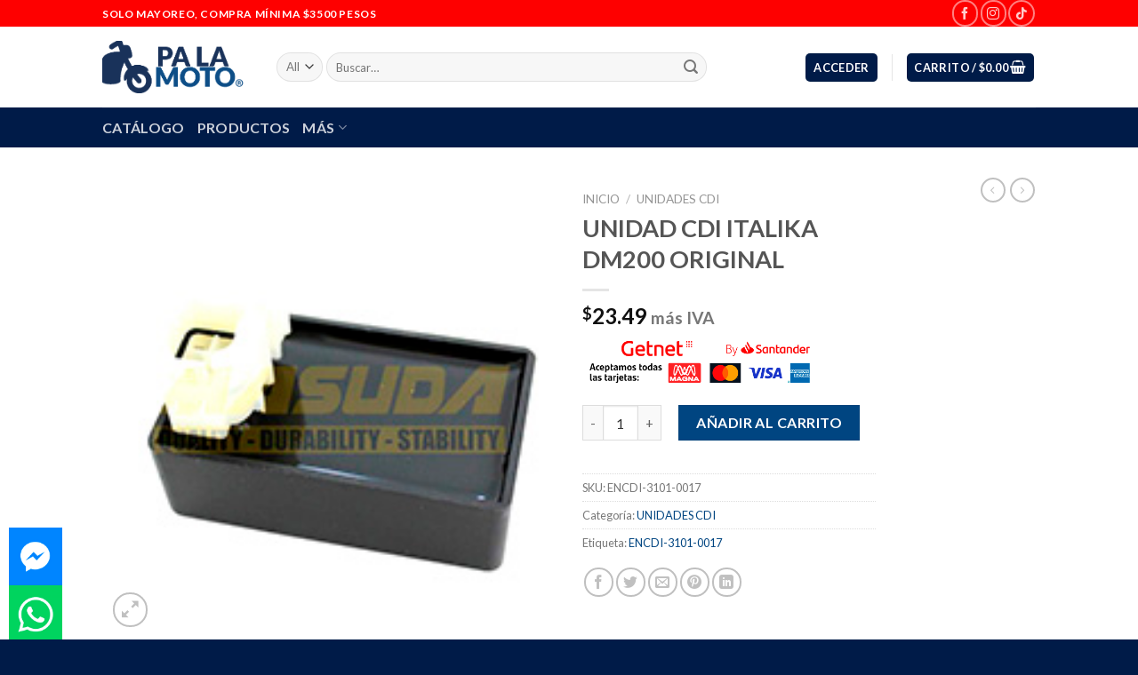

--- FILE ---
content_type: text/html; charset=UTF-8
request_url: https://www.palamoto.com.mx/producto/unidad-cdi-italika-dm200-original-2/
body_size: 33621
content:
<!DOCTYPE html>
<!--[if IE 9 ]> <html lang="es" class="ie9 loading-site no-js"> <![endif]-->
<!--[if IE 8 ]> <html lang="es" class="ie8 loading-site no-js"> <![endif]-->
<!--[if (gte IE 9)|!(IE)]><!--><html lang="es" class="loading-site no-js"> <!--<![endif]-->
<head>
	<title>UNIDAD CDI ITALIKA DM200 ORIGINAL - Pa La Moto</title>
	<meta charset="UTF-8" />
	<meta name="viewport" content="width=device-width, initial-scale=1.0, maximum-scale=1.0, user-scalable=no" />
	<link rel="profile" href="http://gmpg.org/xfn/11" />
	<link rel="pingback" href="https://www.palamoto.com.mx/xmlrpc.php" />

	<script>(function(html){html.className = html.className.replace(/\bno-js\b/,'js')})(document.documentElement);</script>
<meta name='robots' content='index, follow, max-image-preview:large, max-snippet:-1, max-video-preview:-1' />
	<style>img:is([sizes="auto" i], [sizes^="auto," i]) { contain-intrinsic-size: 3000px 1500px }</style>
	<meta name="viewport" content="width=device-width, initial-scale=1, maximum-scale=1" /><script>window._wca = window._wca || [];</script>

	<!-- This site is optimized with the Yoast SEO plugin v24.3 - https://yoast.com/wordpress/plugins/seo/ -->
	<title>UNIDAD CDI ITALIKA DM200 ORIGINAL - Pa La Moto</title>
	<link rel="canonical" href="https://www.palamoto.com.mx/producto/unidad-cdi-italika-dm200-original-2/" />
	<meta property="og:locale" content="es_MX" />
	<meta property="og:type" content="article" />
	<meta property="og:title" content="UNIDAD CDI ITALIKA DM200 ORIGINAL - Pa La Moto" />
	<meta property="og:description" content="UNIDAD CDI ITALIKA DM200 ORIGINAL" />
	<meta property="og:url" content="https://www.palamoto.com.mx/producto/unidad-cdi-italika-dm200-original-2/" />
	<meta property="og:site_name" content="Pa La Moto" />
	<meta property="article:modified_time" content="2026-01-18T02:39:45+00:00" />
	<meta name="twitter:card" content="summary_large_image" />
	<script type="application/ld+json" class="yoast-schema-graph">{"@context":"https://schema.org","@graph":[{"@type":"WebPage","@id":"https://www.palamoto.com.mx/producto/unidad-cdi-italika-dm200-original-2/","url":"https://www.palamoto.com.mx/producto/unidad-cdi-italika-dm200-original-2/","name":"UNIDAD CDI ITALIKA DM200 ORIGINAL - Pa La Moto","isPartOf":{"@id":"https://www.palamoto.com.mx/#website"},"primaryImageOfPage":{"@id":"https://www.palamoto.com.mx/producto/unidad-cdi-italika-dm200-original-2/#primaryimage"},"image":{"@id":"https://www.palamoto.com.mx/producto/unidad-cdi-italika-dm200-original-2/#primaryimage"},"thumbnailUrl":"https://www.palamoto.com.mx/wp-content/uploads/ENCDI-3101-0017.jpg","datePublished":"2023-05-21T18:47:21+00:00","dateModified":"2026-01-18T02:39:45+00:00","breadcrumb":{"@id":"https://www.palamoto.com.mx/producto/unidad-cdi-italika-dm200-original-2/#breadcrumb"},"inLanguage":"es","potentialAction":[{"@type":"ReadAction","target":["https://www.palamoto.com.mx/producto/unidad-cdi-italika-dm200-original-2/"]}]},{"@type":"ImageObject","inLanguage":"es","@id":"https://www.palamoto.com.mx/producto/unidad-cdi-italika-dm200-original-2/#primaryimage","url":"https://www.palamoto.com.mx/wp-content/uploads/ENCDI-3101-0017.jpg","contentUrl":"https://www.palamoto.com.mx/wp-content/uploads/ENCDI-3101-0017.jpg","width":200,"height":200},{"@type":"BreadcrumbList","@id":"https://www.palamoto.com.mx/producto/unidad-cdi-italika-dm200-original-2/#breadcrumb","itemListElement":[{"@type":"ListItem","position":1,"name":"Home","item":"https://www.palamoto.com.mx/"},{"@type":"ListItem","position":2,"name":"Tienda","item":"https://www.palamoto.com.mx/catalogo/"},{"@type":"ListItem","position":3,"name":"UNIDAD CDI ITALIKA DM200 ORIGINAL"}]},{"@type":"WebSite","@id":"https://www.palamoto.com.mx/#website","url":"https://www.palamoto.com.mx/","name":"Pa La Moto","description":"","potentialAction":[{"@type":"SearchAction","target":{"@type":"EntryPoint","urlTemplate":"https://www.palamoto.com.mx/?s={search_term_string}"},"query-input":{"@type":"PropertyValueSpecification","valueRequired":true,"valueName":"search_term_string"}}],"inLanguage":"es"}]}</script>
	<!-- / Yoast SEO plugin. -->


<link rel='dns-prefetch' href='//stats.wp.com' />
<link rel='dns-prefetch' href='//fonts.googleapis.com' />
<link rel="alternate" type="application/rss+xml" title="Pa La Moto &raquo; Feed" href="https://www.palamoto.com.mx/feed/" />
<link rel="alternate" type="application/rss+xml" title="Pa La Moto &raquo; RSS de los comentarios" href="https://www.palamoto.com.mx/comments/feed/" />
<link rel="alternate" type="application/rss+xml" title="Pa La Moto &raquo; UNIDAD CDI ITALIKA DM200 ORIGINAL RSS de los comentarios" href="https://www.palamoto.com.mx/producto/unidad-cdi-italika-dm200-original-2/feed/" />
<script type="text/javascript">
/* <![CDATA[ */
window._wpemojiSettings = {"baseUrl":"https:\/\/s.w.org\/images\/core\/emoji\/15.0.3\/72x72\/","ext":".png","svgUrl":"https:\/\/s.w.org\/images\/core\/emoji\/15.0.3\/svg\/","svgExt":".svg","source":{"concatemoji":"https:\/\/www.palamoto.com.mx\/wp-includes\/js\/wp-emoji-release.min.js?ver=6.7.4"}};
/*! This file is auto-generated */
!function(i,n){var o,s,e;function c(e){try{var t={supportTests:e,timestamp:(new Date).valueOf()};sessionStorage.setItem(o,JSON.stringify(t))}catch(e){}}function p(e,t,n){e.clearRect(0,0,e.canvas.width,e.canvas.height),e.fillText(t,0,0);var t=new Uint32Array(e.getImageData(0,0,e.canvas.width,e.canvas.height).data),r=(e.clearRect(0,0,e.canvas.width,e.canvas.height),e.fillText(n,0,0),new Uint32Array(e.getImageData(0,0,e.canvas.width,e.canvas.height).data));return t.every(function(e,t){return e===r[t]})}function u(e,t,n){switch(t){case"flag":return n(e,"\ud83c\udff3\ufe0f\u200d\u26a7\ufe0f","\ud83c\udff3\ufe0f\u200b\u26a7\ufe0f")?!1:!n(e,"\ud83c\uddfa\ud83c\uddf3","\ud83c\uddfa\u200b\ud83c\uddf3")&&!n(e,"\ud83c\udff4\udb40\udc67\udb40\udc62\udb40\udc65\udb40\udc6e\udb40\udc67\udb40\udc7f","\ud83c\udff4\u200b\udb40\udc67\u200b\udb40\udc62\u200b\udb40\udc65\u200b\udb40\udc6e\u200b\udb40\udc67\u200b\udb40\udc7f");case"emoji":return!n(e,"\ud83d\udc26\u200d\u2b1b","\ud83d\udc26\u200b\u2b1b")}return!1}function f(e,t,n){var r="undefined"!=typeof WorkerGlobalScope&&self instanceof WorkerGlobalScope?new OffscreenCanvas(300,150):i.createElement("canvas"),a=r.getContext("2d",{willReadFrequently:!0}),o=(a.textBaseline="top",a.font="600 32px Arial",{});return e.forEach(function(e){o[e]=t(a,e,n)}),o}function t(e){var t=i.createElement("script");t.src=e,t.defer=!0,i.head.appendChild(t)}"undefined"!=typeof Promise&&(o="wpEmojiSettingsSupports",s=["flag","emoji"],n.supports={everything:!0,everythingExceptFlag:!0},e=new Promise(function(e){i.addEventListener("DOMContentLoaded",e,{once:!0})}),new Promise(function(t){var n=function(){try{var e=JSON.parse(sessionStorage.getItem(o));if("object"==typeof e&&"number"==typeof e.timestamp&&(new Date).valueOf()<e.timestamp+604800&&"object"==typeof e.supportTests)return e.supportTests}catch(e){}return null}();if(!n){if("undefined"!=typeof Worker&&"undefined"!=typeof OffscreenCanvas&&"undefined"!=typeof URL&&URL.createObjectURL&&"undefined"!=typeof Blob)try{var e="postMessage("+f.toString()+"("+[JSON.stringify(s),u.toString(),p.toString()].join(",")+"));",r=new Blob([e],{type:"text/javascript"}),a=new Worker(URL.createObjectURL(r),{name:"wpTestEmojiSupports"});return void(a.onmessage=function(e){c(n=e.data),a.terminate(),t(n)})}catch(e){}c(n=f(s,u,p))}t(n)}).then(function(e){for(var t in e)n.supports[t]=e[t],n.supports.everything=n.supports.everything&&n.supports[t],"flag"!==t&&(n.supports.everythingExceptFlag=n.supports.everythingExceptFlag&&n.supports[t]);n.supports.everythingExceptFlag=n.supports.everythingExceptFlag&&!n.supports.flag,n.DOMReady=!1,n.readyCallback=function(){n.DOMReady=!0}}).then(function(){return e}).then(function(){var e;n.supports.everything||(n.readyCallback(),(e=n.source||{}).concatemoji?t(e.concatemoji):e.wpemoji&&e.twemoji&&(t(e.twemoji),t(e.wpemoji)))}))}((window,document),window._wpemojiSettings);
/* ]]> */
</script>
<link rel='stylesheet' id='berocket_mm_quantity_style-css' href='https://www.palamoto.com.mx/wp-content/plugins/minmax-quantity-for-woocommerce/css/shop.css?ver=1.3.8' type='text/css' media='all' />
<style id='wp-emoji-styles-inline-css' type='text/css'>

	img.wp-smiley, img.emoji {
		display: inline !important;
		border: none !important;
		box-shadow: none !important;
		height: 1em !important;
		width: 1em !important;
		margin: 0 0.07em !important;
		vertical-align: -0.1em !important;
		background: none !important;
		padding: 0 !important;
	}
</style>
<style id='wp-block-library-inline-css' type='text/css'>
:root{--wp-admin-theme-color:#007cba;--wp-admin-theme-color--rgb:0,124,186;--wp-admin-theme-color-darker-10:#006ba1;--wp-admin-theme-color-darker-10--rgb:0,107,161;--wp-admin-theme-color-darker-20:#005a87;--wp-admin-theme-color-darker-20--rgb:0,90,135;--wp-admin-border-width-focus:2px;--wp-block-synced-color:#7a00df;--wp-block-synced-color--rgb:122,0,223;--wp-bound-block-color:var(--wp-block-synced-color)}@media (min-resolution:192dpi){:root{--wp-admin-border-width-focus:1.5px}}.wp-element-button{cursor:pointer}:root{--wp--preset--font-size--normal:16px;--wp--preset--font-size--huge:42px}:root .has-very-light-gray-background-color{background-color:#eee}:root .has-very-dark-gray-background-color{background-color:#313131}:root .has-very-light-gray-color{color:#eee}:root .has-very-dark-gray-color{color:#313131}:root .has-vivid-green-cyan-to-vivid-cyan-blue-gradient-background{background:linear-gradient(135deg,#00d084,#0693e3)}:root .has-purple-crush-gradient-background{background:linear-gradient(135deg,#34e2e4,#4721fb 50%,#ab1dfe)}:root .has-hazy-dawn-gradient-background{background:linear-gradient(135deg,#faaca8,#dad0ec)}:root .has-subdued-olive-gradient-background{background:linear-gradient(135deg,#fafae1,#67a671)}:root .has-atomic-cream-gradient-background{background:linear-gradient(135deg,#fdd79a,#004a59)}:root .has-nightshade-gradient-background{background:linear-gradient(135deg,#330968,#31cdcf)}:root .has-midnight-gradient-background{background:linear-gradient(135deg,#020381,#2874fc)}.has-regular-font-size{font-size:1em}.has-larger-font-size{font-size:2.625em}.has-normal-font-size{font-size:var(--wp--preset--font-size--normal)}.has-huge-font-size{font-size:var(--wp--preset--font-size--huge)}.has-text-align-center{text-align:center}.has-text-align-left{text-align:left}.has-text-align-right{text-align:right}#end-resizable-editor-section{display:none}.aligncenter{clear:both}.items-justified-left{justify-content:flex-start}.items-justified-center{justify-content:center}.items-justified-right{justify-content:flex-end}.items-justified-space-between{justify-content:space-between}.screen-reader-text{border:0;clip:rect(1px,1px,1px,1px);clip-path:inset(50%);height:1px;margin:-1px;overflow:hidden;padding:0;position:absolute;width:1px;word-wrap:normal!important}.screen-reader-text:focus{background-color:#ddd;clip:auto!important;clip-path:none;color:#444;display:block;font-size:1em;height:auto;left:5px;line-height:normal;padding:15px 23px 14px;text-decoration:none;top:5px;width:auto;z-index:100000}html :where(.has-border-color){border-style:solid}html :where([style*=border-top-color]){border-top-style:solid}html :where([style*=border-right-color]){border-right-style:solid}html :where([style*=border-bottom-color]){border-bottom-style:solid}html :where([style*=border-left-color]){border-left-style:solid}html :where([style*=border-width]){border-style:solid}html :where([style*=border-top-width]){border-top-style:solid}html :where([style*=border-right-width]){border-right-style:solid}html :where([style*=border-bottom-width]){border-bottom-style:solid}html :where([style*=border-left-width]){border-left-style:solid}html :where(img[class*=wp-image-]){height:auto;max-width:100%}:where(figure){margin:0 0 1em}html :where(.is-position-sticky){--wp-admin--admin-bar--position-offset:var(--wp-admin--admin-bar--height,0px)}@media screen and (max-width:600px){html :where(.is-position-sticky){--wp-admin--admin-bar--position-offset:0px}}
</style>
<style id='classic-theme-styles-inline-css' type='text/css'>
/*! This file is auto-generated */
.wp-block-button__link{color:#fff;background-color:#32373c;border-radius:9999px;box-shadow:none;text-decoration:none;padding:calc(.667em + 2px) calc(1.333em + 2px);font-size:1.125em}.wp-block-file__button{background:#32373c;color:#fff;text-decoration:none}
</style>
<link rel='stylesheet' id='contact-form-7-css' href='https://www.palamoto.com.mx/wp-content/plugins/contact-form-7/includes/css/styles.css?ver=6.0.3' type='text/css' media='all' />
<link rel='stylesheet' id='photoswipe-css' href='https://www.palamoto.com.mx/wp-content/plugins/woocommerce/assets/css/photoswipe/photoswipe.min.css?ver=9.6.3' type='text/css' media='all' />
<link rel='stylesheet' id='photoswipe-default-skin-css' href='https://www.palamoto.com.mx/wp-content/plugins/woocommerce/assets/css/photoswipe/default-skin/default-skin.min.css?ver=9.6.3' type='text/css' media='all' />
<style id='woocommerce-inline-inline-css' type='text/css'>
.woocommerce form .form-row .required { visibility: visible; }
</style>
<link rel='stylesheet' id='rt-wls-css' href='https://www.palamoto.com.mx/wp-content/plugins/wp-logo-showcase/assets/css/wplogoshowcase.css?ver=1.4.5' type='text/css' media='all' />
<link rel='stylesheet' id='brands-styles-css' href='https://www.palamoto.com.mx/wp-content/plugins/woocommerce/assets/css/brands.css?ver=9.6.3' type='text/css' media='all' />
<link rel='stylesheet' id='wpt-fontello-css' href='https://www.palamoto.com.mx/wp-content/plugins/woo-product-table/assets/fontello/css/wptfontelo.css?ver=3.5.7.0' type='text/css' media='all' />
<link rel='stylesheet' id='animate-css' href='https://www.palamoto.com.mx/wp-content/plugins/woo-product-table/assets/fontello/css/animation.css?ver=3.5.7.0' type='text/css' media='all' />
<link rel='stylesheet' id='wpt-universal-css' href='https://www.palamoto.com.mx/wp-content/plugins/woo-product-table/assets/css/universal.css?ver=3.5.7.0' type='text/css' media='all' />
<link rel='stylesheet' id='select2-css' href='https://www.palamoto.com.mx/wp-content/plugins/woocommerce/assets/css/select2.css?ver=9.6.3' type='text/css' media='all' />
<link rel='stylesheet' id='mediaelement-css' href='https://www.palamoto.com.mx/wp-includes/js/mediaelement/mediaelementplayer-legacy.min.css?ver=4.2.17' type='text/css' media='all' />
<link rel='stylesheet' id='wp-mediaelement-css' href='https://www.palamoto.com.mx/wp-includes/js/mediaelement/wp-mediaelement.min.css?ver=6.7.4' type='text/css' media='all' />
<link rel='stylesheet' id='flatsome-main-css' href='https://www.palamoto.com.mx/wp-content/themes/flatsome/assets/css/flatsome.css?ver=3.14.3' type='text/css' media='all' />
<style id='flatsome-main-inline-css' type='text/css'>
@font-face {
				font-family: "fl-icons";
				font-display: block;
				src: url(https://www.palamoto.com.mx/wp-content/themes/flatsome/assets/css/icons/fl-icons.eot?v=3.14.3);
				src:
					url(https://www.palamoto.com.mx/wp-content/themes/flatsome/assets/css/icons/fl-icons.eot#iefix?v=3.14.3) format("embedded-opentype"),
					url(https://www.palamoto.com.mx/wp-content/themes/flatsome/assets/css/icons/fl-icons.woff2?v=3.14.3) format("woff2"),
					url(https://www.palamoto.com.mx/wp-content/themes/flatsome/assets/css/icons/fl-icons.ttf?v=3.14.3) format("truetype"),
					url(https://www.palamoto.com.mx/wp-content/themes/flatsome/assets/css/icons/fl-icons.woff?v=3.14.3) format("woff"),
					url(https://www.palamoto.com.mx/wp-content/themes/flatsome/assets/css/icons/fl-icons.svg?v=3.14.3#fl-icons) format("svg");
			}
</style>
<link rel='stylesheet' id='flatsome-shop-css' href='https://www.palamoto.com.mx/wp-content/themes/flatsome/assets/css/flatsome-shop.css?ver=3.14.3' type='text/css' media='all' />
<link rel='stylesheet' id='flatsome-style-css' href='https://www.palamoto.com.mx/wp-content/themes/flatsome-child/style.css?ver=3.0' type='text/css' media='all' />
<link rel='stylesheet' id='flatsome-googlefonts-css' href='//fonts.googleapis.com/css?family=Lato%3Aregular%2C700%2C400%2C700%7CDancing+Script%3Aregular%2C400&#038;display=swap&#038;ver=3.9' type='text/css' media='all' />
<link rel='stylesheet' id='wppb_stylesheet-css' href='https://www.palamoto.com.mx/wp-content/plugins/profile-builder/assets/css/style-front-end.css?ver=3.13.1' type='text/css' media='all' />
<script type="text/template" id="tmpl-variation-template">
	<div class="woocommerce-variation-description">{{{ data.variation.variation_description }}}</div>
	<div class="woocommerce-variation-price">{{{ data.variation.price_html }}}</div>
	<div class="woocommerce-variation-availability">{{{ data.variation.availability_html }}}</div>
</script>
<script type="text/template" id="tmpl-unavailable-variation-template">
	<p role="alert">Lo sentimos, este producto no está disponible. Por favor elige otra combinación.</p>
</script>
<script type="text/javascript" src="https://www.palamoto.com.mx/wp-includes/js/jquery/jquery.min.js?ver=3.7.1" id="jquery-core-js"></script>
<script type="text/javascript" src="https://www.palamoto.com.mx/wp-includes/js/jquery/jquery-migrate.min.js?ver=3.4.1" id="jquery-migrate-js"></script>
<script type="text/javascript" src="https://www.palamoto.com.mx/wp-content/plugins/minmax-quantity-for-woocommerce/js/frontend.js?ver=6.7.4" id="berocket-front-cart-js-js"></script>
<script type="text/javascript" src="https://www.palamoto.com.mx/wp-content/plugins/woocommerce/assets/js/jquery-blockui/jquery.blockUI.min.js?ver=2.7.0-wc.9.6.3" id="jquery-blockui-js" data-wp-strategy="defer"></script>
<script type="text/javascript" id="wc-add-to-cart-js-extra">
/* <![CDATA[ */
var wc_add_to_cart_params = {"ajax_url":"\/wp-admin\/admin-ajax.php","wc_ajax_url":"\/?wc-ajax=%%endpoint%%","i18n_view_cart":"Ver carrito","cart_url":"https:\/\/www.palamoto.com.mx\/mi-carrito\/","is_cart":"","cart_redirect_after_add":"no"};
/* ]]> */
</script>
<script type="text/javascript" src="https://www.palamoto.com.mx/wp-content/plugins/woocommerce/assets/js/frontend/add-to-cart.min.js?ver=9.6.3" id="wc-add-to-cart-js" defer="defer" data-wp-strategy="defer"></script>
<script type="text/javascript" src="https://www.palamoto.com.mx/wp-content/plugins/woocommerce/assets/js/photoswipe/photoswipe.min.js?ver=4.1.1-wc.9.6.3" id="photoswipe-js" defer="defer" data-wp-strategy="defer"></script>
<script type="text/javascript" src="https://www.palamoto.com.mx/wp-content/plugins/woocommerce/assets/js/photoswipe/photoswipe-ui-default.min.js?ver=4.1.1-wc.9.6.3" id="photoswipe-ui-default-js" defer="defer" data-wp-strategy="defer"></script>
<script type="text/javascript" id="wc-single-product-js-extra">
/* <![CDATA[ */
var wc_single_product_params = {"i18n_required_rating_text":"Por favor elige una puntuaci\u00f3n","i18n_product_gallery_trigger_text":"View full-screen image gallery","review_rating_required":"yes","flexslider":{"rtl":false,"animation":"slide","smoothHeight":true,"directionNav":false,"controlNav":"thumbnails","slideshow":false,"animationSpeed":500,"animationLoop":false,"allowOneSlide":false},"zoom_enabled":"","zoom_options":[],"photoswipe_enabled":"1","photoswipe_options":{"shareEl":false,"closeOnScroll":false,"history":false,"hideAnimationDuration":0,"showAnimationDuration":0},"flexslider_enabled":""};
/* ]]> */
</script>
<script type="text/javascript" src="https://www.palamoto.com.mx/wp-content/plugins/woocommerce/assets/js/frontend/single-product.min.js?ver=9.6.3" id="wc-single-product-js" defer="defer" data-wp-strategy="defer"></script>
<script type="text/javascript" src="https://www.palamoto.com.mx/wp-content/plugins/woocommerce/assets/js/js-cookie/js.cookie.min.js?ver=2.1.4-wc.9.6.3" id="js-cookie-js" data-wp-strategy="defer"></script>
<script type="text/javascript" id="woocommerce-js-extra">
/* <![CDATA[ */
var woocommerce_params = {"ajax_url":"\/wp-admin\/admin-ajax.php","wc_ajax_url":"\/?wc-ajax=%%endpoint%%"};
/* ]]> */
</script>
<script type="text/javascript" src="https://www.palamoto.com.mx/wp-content/plugins/woocommerce/assets/js/frontend/woocommerce.min.js?ver=9.6.3" id="woocommerce-js" defer="defer" data-wp-strategy="defer"></script>
<script type="text/javascript" src="https://stats.wp.com/s-202604.js" id="woocommerce-analytics-js" defer="defer" data-wp-strategy="defer"></script>
<script type="text/javascript" src="https://www.palamoto.com.mx/wp-includes/js/underscore.min.js?ver=1.13.7" id="underscore-js"></script>
<script type="text/javascript" id="wp-util-js-extra">
/* <![CDATA[ */
var _wpUtilSettings = {"ajax":{"url":"\/wp-admin\/admin-ajax.php"}};
/* ]]> */
</script>
<script type="text/javascript" src="https://www.palamoto.com.mx/wp-includes/js/wp-util.min.js?ver=6.7.4" id="wp-util-js"></script>
<link rel="https://api.w.org/" href="https://www.palamoto.com.mx/wp-json/" /><link rel="alternate" title="JSON" type="application/json" href="https://www.palamoto.com.mx/wp-json/wp/v2/product/17092012" /><link rel="EditURI" type="application/rsd+xml" title="RSD" href="https://www.palamoto.com.mx/xmlrpc.php?rsd" />
<meta name="generator" content="WordPress 6.7.4" />
<meta name="generator" content="WooCommerce 9.6.3" />
<link rel='shortlink' href='https://www.palamoto.com.mx/?p=17092012' />
<link rel="alternate" title="oEmbed (JSON)" type="application/json+oembed" href="https://www.palamoto.com.mx/wp-json/oembed/1.0/embed?url=https%3A%2F%2Fwww.palamoto.com.mx%2Fproducto%2Funidad-cdi-italika-dm200-original-2%2F" />
<link rel="alternate" title="oEmbed (XML)" type="text/xml+oembed" href="https://www.palamoto.com.mx/wp-json/oembed/1.0/embed?url=https%3A%2F%2Fwww.palamoto.com.mx%2Fproducto%2Funidad-cdi-italika-dm200-original-2%2F&#038;format=xml" />
<style></style>	<style>img#wpstats{display:none}</style>
		<!-- Google site verification - Google for WooCommerce -->
<meta name="google-site-verification" content="2_2eLgLH1ROaRfcxhxvWNE9uEDVmmvTlhG_-e2Npyis" />
<!-- Google tag (gtag.js) -->
<script async src="https://www.googletagmanager.com/gtag/js?id=UA-74876413-1"></script>
<script>
  window.dataLayer = window.dataLayer || [];
  function gtag(){dataLayer.push(arguments);}
  gtag('js', new Date());

  gtag('config', 'UA-74876413-1');
</script>

    <style>.bg{opacity: 0; transition: opacity 1s; -webkit-transition: opacity 1s;} .bg-loaded{opacity: 1;}</style><!--[if IE]><link rel="stylesheet" type="text/css" href="https://www.palamoto.com.mx/wp-content/themes/flatsome/assets/css/ie-fallback.css"><script src="//cdnjs.cloudflare.com/ajax/libs/html5shiv/3.6.1/html5shiv.js"></script><script>var head = document.getElementsByTagName('head')[0],style = document.createElement('style');style.type = 'text/css';style.styleSheet.cssText = ':before,:after{content:none !important';head.appendChild(style);setTimeout(function(){head.removeChild(style);}, 0);</script><script src="https://www.palamoto.com.mx/wp-content/themes/flatsome/assets/libs/ie-flexibility.js"></script><![endif]-->	<noscript><style>.woocommerce-product-gallery{ opacity: 1 !important; }</style></noscript>
	<style class='wp-fonts-local' type='text/css'>
@font-face{font-family:Inter;font-style:normal;font-weight:300 900;font-display:fallback;src:url('https://www.palamoto.com.mx/wp-content/plugins/woocommerce/assets/fonts/Inter-VariableFont_slnt,wght.woff2') format('woff2');font-stretch:normal;}
@font-face{font-family:Cardo;font-style:normal;font-weight:400;font-display:fallback;src:url('https://www.palamoto.com.mx/wp-content/plugins/woocommerce/assets/fonts/cardo_normal_400.woff2') format('woff2');}
</style>
<link rel="icon" href="https://www.palamoto.com.mx/wp-content/uploads/2021/01/cropped-Pa-La-Moto-icon-100x100.png" sizes="32x32" />
<link rel="icon" href="https://www.palamoto.com.mx/wp-content/uploads/2021/01/cropped-Pa-La-Moto-icon-280x280.png" sizes="192x192" />
<link rel="apple-touch-icon" href="https://www.palamoto.com.mx/wp-content/uploads/2021/01/cropped-Pa-La-Moto-icon-280x280.png" />
<meta name="msapplication-TileImage" content="https://www.palamoto.com.mx/wp-content/uploads/2021/01/cropped-Pa-La-Moto-icon-280x280.png" />
<style id="custom-css" type="text/css">:root {--primary-color: #001b48;}.header-main{height: 91px}#logo img{max-height: 91px}#logo{width:166px;}.header-bottom{min-height: 43px}.header-top{min-height: 30px}.transparent .header-main{height: 30px}.transparent #logo img{max-height: 30px}.has-transparent + .page-title:first-of-type,.has-transparent + #main > .page-title,.has-transparent + #main > div > .page-title,.has-transparent + #main .page-header-wrapper:first-of-type .page-title{padding-top: 110px;}.header.show-on-scroll,.stuck .header-main{height:70px!important}.stuck #logo img{max-height: 70px!important}.search-form{ width: 82%;}.header-bg-color, .header-wrapper {background-color: rgba(255,255,255,0.9)}.header-bottom {background-color: #001b48}.header-main .nav > li > a{line-height: 16px }.stuck .header-main .nav > li > a{line-height: 50px }@media (max-width: 549px) {.header-main{height: 70px}#logo img{max-height: 70px}}.header-top{background-color:#fe0000!important;}/* Color */.accordion-title.active, .has-icon-bg .icon .icon-inner,.logo a, .primary.is-underline, .primary.is-link, .badge-outline .badge-inner, .nav-outline > li.active> a,.nav-outline >li.active > a, .cart-icon strong,[data-color='primary'], .is-outline.primary{color: #001b48;}/* Color !important */[data-text-color="primary"]{color: #001b48!important;}/* Background Color */[data-text-bg="primary"]{background-color: #001b48;}/* Background */.scroll-to-bullets a,.featured-title, .label-new.menu-item > a:after, .nav-pagination > li > .current,.nav-pagination > li > span:hover,.nav-pagination > li > a:hover,.has-hover:hover .badge-outline .badge-inner,button[type="submit"], .button.wc-forward:not(.checkout):not(.checkout-button), .button.submit-button, .button.primary:not(.is-outline),.featured-table .title,.is-outline:hover, .has-icon:hover .icon-label,.nav-dropdown-bold .nav-column li > a:hover, .nav-dropdown.nav-dropdown-bold > li > a:hover, .nav-dropdown-bold.dark .nav-column li > a:hover, .nav-dropdown.nav-dropdown-bold.dark > li > a:hover, .is-outline:hover, .tagcloud a:hover,.grid-tools a, input[type='submit']:not(.is-form), .box-badge:hover .box-text, input.button.alt,.nav-box > li > a:hover,.nav-box > li.active > a,.nav-pills > li.active > a ,.current-dropdown .cart-icon strong, .cart-icon:hover strong, .nav-line-bottom > li > a:before, .nav-line-grow > li > a:before, .nav-line > li > a:before,.banner, .header-top, .slider-nav-circle .flickity-prev-next-button:hover svg, .slider-nav-circle .flickity-prev-next-button:hover .arrow, .primary.is-outline:hover, .button.primary:not(.is-outline), input[type='submit'].primary, input[type='submit'].primary, input[type='reset'].button, input[type='button'].primary, .badge-inner{background-color: #001b48;}/* Border */.nav-vertical.nav-tabs > li.active > a,.scroll-to-bullets a.active,.nav-pagination > li > .current,.nav-pagination > li > span:hover,.nav-pagination > li > a:hover,.has-hover:hover .badge-outline .badge-inner,.accordion-title.active,.featured-table,.is-outline:hover, .tagcloud a:hover,blockquote, .has-border, .cart-icon strong:after,.cart-icon strong,.blockUI:before, .processing:before,.loading-spin, .slider-nav-circle .flickity-prev-next-button:hover svg, .slider-nav-circle .flickity-prev-next-button:hover .arrow, .primary.is-outline:hover{border-color: #001b48}.nav-tabs > li.active > a{border-top-color: #001b48}.widget_shopping_cart_content .blockUI.blockOverlay:before { border-left-color: #001b48 }.woocommerce-checkout-review-order .blockUI.blockOverlay:before { border-left-color: #001b48 }/* Fill */.slider .flickity-prev-next-button:hover svg,.slider .flickity-prev-next-button:hover .arrow{fill: #001b48;}/* Background Color */[data-icon-label]:after, .secondary.is-underline:hover,.secondary.is-outline:hover,.icon-label,.button.secondary:not(.is-outline),.button.alt:not(.is-outline), .badge-inner.on-sale, .button.checkout, .single_add_to_cart_button, .current .breadcrumb-step{ background-color:#004581; }[data-text-bg="secondary"]{background-color: #004581;}/* Color */.secondary.is-underline,.secondary.is-link, .secondary.is-outline,.stars a.active, .star-rating:before, .woocommerce-page .star-rating:before,.star-rating span:before, .color-secondary{color: #004581}/* Color !important */[data-text-color="secondary"]{color: #004581!important;}/* Border */.secondary.is-outline:hover{border-color:#004581}.success.is-underline:hover,.success.is-outline:hover,.success{background-color: #018abd}.success-color, .success.is-link, .success.is-outline{color: #018abd;}.success-border{border-color: #018abd!important;}/* Color !important */[data-text-color="success"]{color: #018abd!important;}/* Background Color */[data-text-bg="success"]{background-color: #018abd;}body{font-family:"Lato", sans-serif}body{font-weight: 400}.nav > li > a {font-family:"Lato", sans-serif;}.mobile-sidebar-levels-2 .nav > li > ul > li > a {font-family:"Lato", sans-serif;}.nav > li > a {font-weight: 700;}.mobile-sidebar-levels-2 .nav > li > ul > li > a {font-weight: 700;}h1,h2,h3,h4,h5,h6,.heading-font, .off-canvas-center .nav-sidebar.nav-vertical > li > a{font-family: "Lato", sans-serif;}h1,h2,h3,h4,h5,h6,.heading-font,.banner h1,.banner h2{font-weight: 700;}.alt-font{font-family: "Dancing Script", sans-serif;}.alt-font{font-weight: 400!important;}a{color: #004581;}.shop-page-title.featured-title .title-bg{ background-image: url(https://www.palamoto.com.mx/wp-content/uploads/ENCDI-3101-0017.jpg)!important;}@media screen and (min-width: 550px){.products .box-vertical .box-image{min-width: 200px!important;width: 200px!important;}}.footer-2{background-color: #ffffff}.absolute-footer, html{background-color: #001b48}/* Custom CSS */.stock available-on-backorder{color:#FF4600;}body.wpt_table_body .wpt-wrap table thead tr.wpt_table_header_row, body.wpt_table_body .wpt-wrap table thead tr.wpt_table_header_row th{background-color:#001b48;color:#FFFFFF;}.label-new.menu-item > a:after{content:"New";}.label-hot.menu-item > a:after{content:"Hot";}.label-sale.menu-item > a:after{content:"Sale";}.label-popular.menu-item > a:after{content:"Popular";}</style></head>

<body class="product-template-default single single-product postid-17092012 theme-flatsome woocommerce woocommerce-page woocommerce-no-js wls_chrome wpt_device_desktop wpt_table_body wpt-body-Product_Table lightbox nav-dropdown-has-arrow nav-dropdown-has-shadow nav-dropdown-has-border">


<a class="skip-link screen-reader-text" href="#main">Skip to content</a>

<div id="wrapper">

	
	<header id="header" class="header has-sticky sticky-jump">
		<div class="header-wrapper">
			<div id="top-bar" class="header-top hide-for-sticky nav-dark">
    <div class="flex-row container">
      <div class="flex-col hide-for-medium flex-left">
          <ul class="nav nav-left medium-nav-center nav-small  nav-divided">
              <li class="html custom html_topbar_left"><strong class="uppercase">SOLO MAYOREO, COMPRA MÍNIMA $3500 PESOS</strong></li>          </ul>
      </div>

      <div class="flex-col hide-for-medium flex-center">
          <ul class="nav nav-center nav-small  nav-divided">
                        </ul>
      </div>

      <div class="flex-col hide-for-medium flex-right">
         <ul class="nav top-bar-nav nav-right nav-small  nav-divided">
              <li class="html header-social-icons ml-0">
	<div class="social-icons follow-icons" ><a href="https://www.facebook.com/palamotopalabici/" target="_blank" data-label="Facebook" rel="noopener noreferrer nofollow" class="icon button circle is-outline facebook tooltip" title="Follow on Facebook" aria-label="Follow on Facebook"><i class="icon-facebook" ></i></a><a href="https://www.instagram.com/palamotopalabici/" target="_blank" rel="noopener noreferrer nofollow" data-label="Instagram" class="icon button circle is-outline  instagram tooltip" title="Follow on Instagram" aria-label="Follow on Instagram"><i class="icon-instagram" ></i></a><a href="https://www.tiktok.com/@palamotopalabici" target="_blank" rel="noopener noreferrer nofollow" data-label="TikTok" class="icon button circle is-outline tiktok tooltip" title="Follow on TikTok" aria-label="Follow on TikTok"><i class="icon-tiktok" ></i></a></div></li>          </ul>
      </div>

            <div class="flex-col show-for-medium flex-grow">
          <ul class="nav nav-center nav-small mobile-nav  nav-divided">
              <li class="html custom html_topbar_left"><strong class="uppercase">SOLO MAYOREO, COMPRA MÍNIMA $3500 PESOS</strong></li>          </ul>
      </div>
      
    </div>
</div>
<div id="masthead" class="header-main ">
      <div class="header-inner flex-row container logo-left medium-logo-center" role="navigation">

          <!-- Logo -->
          <div id="logo" class="flex-col logo">
            <!-- Header logo -->
<a href="https://www.palamoto.com.mx/" title="Pa La Moto" rel="home">
    <img width="166" height="91" src="https://www.palamoto.com.mx/wp-content/uploads/2021/01/Logo-Pa-La-Moto-1.png" class="header_logo header-logo" alt="Pa La Moto"/><img  width="166" height="91" src="https://www.palamoto.com.mx/wp-content/uploads/2021/01/Logo-Pa-La-Moto-1.png" class="header-logo-dark" alt="Pa La Moto"/></a>
          </div>

          <!-- Mobile Left Elements -->
          <div class="flex-col show-for-medium flex-left">
            <ul class="mobile-nav nav nav-left ">
              <li class="nav-icon has-icon">
  		<a href="#" data-open="#main-menu" data-pos="left" data-bg="main-menu-overlay" data-color="" class="is-small" aria-label="Menu" aria-controls="main-menu" aria-expanded="false">
		
		  <i class="icon-menu" ></i>
		  		</a>
	</li>            </ul>
          </div>

          <!-- Left Elements -->
          <div class="flex-col hide-for-medium flex-left
            flex-grow">
            <ul class="header-nav header-nav-main nav nav-left  nav-size-medium nav-uppercase" >
              <li class="header-search-form search-form html relative has-icon">
	<div class="header-search-form-wrapper">
		<div class="searchform-wrapper ux-search-box relative form-flat is-normal"><form role="search" method="get" class="searchform" action="https://www.palamoto.com.mx/">
	<div class="flex-row relative">
					<div class="flex-col search-form-categories">
				<select class="search_categories resize-select mb-0" name="product_cat"><option value="" selected='selected'>All</option><option value="abrazaderas">ABRAZADERAS</option><option value="accionadores">ACCIONADORES</option><option value="aceites">ACEITES</option><option value="aditivos">ADITIVOS</option><option value="ahorcadores">AHORCADORES</option><option value="ajustadores">AJUSTADORES</option><option value="alarmas">ALARMAS</option><option value="alforjas">ALFORJAS</option><option value="amortiguadores">AMORTIGUADORES</option><option value="anillos">ANILLOS</option><option value="arboles-de-levas">ARBOLES DE LEVAS</option><option value="arnes">ARNES</option><option value="asientos">ASIENTOS</option><option value="balancines">BALANCINES</option><option value="balatas">BALATAS</option><option value="baleros">BALEROS</option><option value="bandas">BANDAS</option><option value="barbas">BARBAS</option><option value="barras">BARRAS</option><option value="bases">BASES</option><option value="baterias">BATERIAS</option><option value="bayonetas">BAYONETAS</option><option value="bielas">BIELAS</option><option value="bobinas">BOBINAS</option><option value="bocinas">BOCINAS</option><option value="bolsas">BOLSAS</option><option value="bombas">BOMBAS</option><option value="bridas">BRIDAS</option><option value="bujes">BUJES</option><option value="bujias">BUJIAS</option><option value="cabezas-de-cilindros">CABEZAS DE CILINDROS</option><option value="cables">CABLES</option><option value="cadenas">CADENAS</option><option value="cajas">CAJAS</option><option value="calaveras">CALAVERAS</option><option value="camaras">CAMARAS</option><option value="campanas">CAMPANAS</option><option value="candados">CANDADOS</option><option value="capuchones-para-bujia">CAPUCHONES PARA BUJIA</option><option value="carbones">CARBONES</option><option value="carburadores">CARBURADORES</option><option value="cargadores">CARGADORES</option><option value="carter">CARTER</option><option value="cascos">CASCOS</option><option value="catalogos">CATALOGOS</option><option value="centrifugos">CENTRIFUGOS</option><option value="chicotes">CHICOTES</option><option value="cilindros">CILINDROS</option><option value="clips-para-casco">CLIPS PARA CASCO</option><option value="columnas">COLUMNAS</option><option value="conectores">CONECTORES</option><option value="conjuntos">CONJUNTOS</option><option value="cordones">CORDONES</option><option value="coronas">CORONAS</option><option value="cortadores-para-cadena">CORTADORES PARA CADENA</option><option value="cubiertas">CUBIERTAS</option><option value="dados">DADOS</option><option value="defensas">DEFENSAS</option><option value="desarmadores">DESARMADORES</option><option value="desmontadores">DESMONTADORES</option><option value="direccionales">DIRECCIONALES</option><option value="discos">DISCOS</option><option value="ejes">EJES</option><option value="embolos">EMBOLOS</option><option value="embragues">EMBRAGUES</option><option value="empaques">EMPAQUES</option><option value="engranes">ENGRANES</option><option value="escapes">ESCAPES</option><option value="espejos">ESPEJOS</option><option value="estatores">ESTATORES</option><option value="estrellas">ESTRELLAS</option><option value="estrobos">ESTROBOS</option><option value="exhibidores">EXHIBIDORES</option><option value="extensiones">EXTENSIONES</option><option value="extractores">EXTRACTORES</option><option value="faros">FAROS</option><option value="fijadores">FIJADORES</option><option value="filtros">FILTROS</option><option value="flashes">FLASHES</option><option value="flotadores">FLOTADORES</option><option value="focos">FOCOS</option><option value="fundas">FUNDAS</option><option value="fusibles">FUSIBLES</option><option value="general">GENERAL</option><option value="gomas">GOMAS</option><option value="googles">GOOGLES</option><option value="guantes">GUANTES</option><option value="guias">GUIAS</option><option value="herramientas">HERRAMIENTAS</option><option value="horquillas">HORQUILLAS</option><option value="hules">HULES</option><option value="impermeables">IMPERMEABLES</option><option value="impulsores">IMPULSORES</option><option value="jackets">JACKETS</option><option value="kits">KITS</option><option value="lamparas">LAMPARAS</option><option value="letreros">LETREROS</option><option value="limpiador">LIMPIADOR</option><option value="llantas">LLANTAS</option><option value="llaves">LLAVES</option><option value="loderas">LODERAS</option><option value="lubricantes">LUBRICANTES</option><option value="luces">LUCES</option><option value="mandos">MANDOS</option><option value="mangueras">MANGUERAS</option><option value="manijas">MANIJAS</option><option value="manubrios">MANUBRIOS</option><option value="marchas">MARCHAS</option><option value="mazas">MAZAS</option><option value="media-lunas">MEDIA LUNAS</option><option value="medidores">MEDIDORES</option><option value="micas">MICAS</option><option value="mirillas">MIRILLAS</option><option value="motores">MOTORES</option><option value="palancas">PALANCAS</option><option value="paquetes">PAQUETES</option><option value="paradores">PARADORES</option><option value="parches">PARCHES</option><option value="pastas">PASTAS</option><option value="pedales">PEDALES</option><option value="pernos">PERNOS</option><option value="pipetas">PIPETAS</option><option value="pistones">PISTONES</option><option value="placas">PLACAS</option><option value="platos">PLATOS</option><option value="poleas">POLEAS</option><option value="porta-balatas">PORTA BALATAS</option><option value="porta-catarinas">PORTA CATARINAS</option><option value="porta-celulares">PORTA CELULARES</option><option value="porta-fusibles">PORTA FUSIBLES</option><option value="porta-placas">PORTA PLACAS</option><option value="posapies">POSAPIES</option><option value="protectores">PROTECTORES</option><option value="punos">PUÑOS</option><option value="rayos">RAYOS</option><option value="rectificadores">RECTIFICADORES</option><option value="redes-de-carga">REDES DE CARGA</option><option value="reflejantes">REFLEJANTES</option><option value="reguladores">REGULADORES</option><option value="relays">RELAYS</option><option value="relevadores">RELEVADORES</option><option value="reproductores">REPRODUCTORES</option><option value="resbalones">RESBALONES</option><option value="resortes">RESORTES</option><option value="retenes">RETENES</option><option value="rines">RINES</option><option value="rodamientos">RODAMIENTOS</option><option value="rodillos">RODILLOS</option><option value="rotores">ROTORES</option><option value="salpicaderas">SALPICADERAS</option><option value="seguros">SEGUROS</option><option value="sensores">SENSORES</option><option value="sets">SETS</option><option value="silenciadores">SILENCIADORES</option><option value="sockets">SOCKETS</option><option value="soportes">SOPORTES</option><option value="startings">STARTINGS</option><option value="sujetadores">SUJETADORES</option><option value="switchs">SWITCHS</option><option value="tableros">TABLEROS</option><option value="tambores">TAMBORES</option><option value="tanques">TANQUES</option><option value="tapas">TAPAS</option><option value="tapones">TAPONES</option><option value="tazas">TAZAS</option><option value="tensores">TENSORES</option><option value="terminales">TERMINALES</option><option value="tiras-decorativas">TIRAS DECORATIVAS</option><option value="tornillos">TORNILLOS</option><option value="tubos">TUBOS</option><option value="tuercas">TUERCAS</option><option value="unidades-cdi">UNIDADES CDI</option><option value="valvulas">VALVULAS</option><option value="varillas">VARILLAS</option><option value="vasos">VASOS</option><option value="ventiladores">VENTILADORES</option></select>			</div>
						<div class="flex-col flex-grow">
			<label class="screen-reader-text" for="woocommerce-product-search-field-0">Buscar por:</label>
			<input type="search" id="woocommerce-product-search-field-0" class="search-field mb-0" placeholder="Buscar&hellip;" value="" name="s" />
			<input type="hidden" name="post_type" value="product" />
					</div>
		<div class="flex-col">
			<button type="submit" value="Buscar" class="ux-search-submit submit-button secondary button icon mb-0" aria-label="Submit">
				<i class="icon-search" ></i>			</button>
		</div>
	</div>
	<div class="live-search-results text-left z-top"></div>
</form>
</div>	</div>
</li>            </ul>
          </div>

          <!-- Right Elements -->
          <div class="flex-col hide-for-medium flex-right">
            <ul class="header-nav header-nav-main nav nav-right  nav-size-medium nav-uppercase">
              <li class="account-item has-icon
    "
>
<div class="header-button">
<a href="https://www.palamoto.com.mx/mi-cuenta/"
    class="nav-top-link nav-top-not-logged-in icon primary button round is-small"
    data-open="#login-form-popup"  >
    <span>
    Acceder      </span>
  
</a>

</div>

</li>
<li class="header-divider"></li><li class="cart-item has-icon has-dropdown">
<div class="header-button">
<a href="https://www.palamoto.com.mx/mi-carrito/" title="Carrito" class="header-cart-link icon primary button round is-small">


<span class="header-cart-title">
   Carrito   /      <span class="cart-price"><span class="woocommerce-Price-amount amount"><bdi><span class="woocommerce-Price-currencySymbol">&#36;</span>0.00</bdi></span></span>
  </span>

    <i class="icon-shopping-basket"
    data-icon-label="0">
  </i>
  </a>
</div>
 <ul class="nav-dropdown nav-dropdown-default">
    <li class="html widget_shopping_cart">
      <div class="widget_shopping_cart_content">
        

	<p class="woocommerce-mini-cart__empty-message">No hay productos en el carrito.</p>


      </div>
    </li>
     </ul>

</li>
            </ul>
          </div>

          <!-- Mobile Right Elements -->
          <div class="flex-col show-for-medium flex-right">
            <ul class="mobile-nav nav nav-right ">
              <li class="cart-item has-icon">

<div class="header-button">      <a href="https://www.palamoto.com.mx/mi-carrito/" class="header-cart-link off-canvas-toggle nav-top-link icon primary button round is-small" data-open="#cart-popup" data-class="off-canvas-cart" title="Carrito" data-pos="right">
  
    <i class="icon-shopping-basket"
    data-icon-label="0">
  </i>
  </a>
</div>

  <!-- Cart Sidebar Popup -->
  <div id="cart-popup" class="mfp-hide widget_shopping_cart">
  <div class="cart-popup-inner inner-padding">
      <div class="cart-popup-title text-center">
          <h4 class="uppercase">Carrito</h4>
          <div class="is-divider"></div>
      </div>
      <div class="widget_shopping_cart_content">
          

	<p class="woocommerce-mini-cart__empty-message">No hay productos en el carrito.</p>


      </div>
             <div class="cart-sidebar-content relative"></div>  </div>
  </div>

</li>
            </ul>
          </div>

      </div>
     
            <div class="container"><div class="top-divider full-width"></div></div>
      </div><div id="wide-nav" class="header-bottom wide-nav nav-dark hide-for-medium">
    <div class="flex-row container">

                        <div class="flex-col hide-for-medium flex-left">
                <ul class="nav header-nav header-bottom-nav nav-left  nav-size-large nav-uppercase">
                    <li id="menu-item-17064801" class="menu-item menu-item-type-post_type menu-item-object-page menu-item-home menu-item-17064801 menu-item-design-default"><a href="https://www.palamoto.com.mx/" class="nav-top-link">Catálogo</a></li>
<li id="menu-item-17064802" class="menu-item menu-item-type-post_type menu-item-object-page current_page_parent menu-item-17064802 menu-item-design-default"><a href="https://www.palamoto.com.mx/catalogo/" class="nav-top-link">Productos</a></li>
<li id="menu-item-2899" class="menu-item menu-item-type-post_type menu-item-object-page menu-item-has-children menu-item-2899 menu-item-design-default has-dropdown"><a href="https://www.palamoto.com.mx/pages/" class="nav-top-link">Más<i class="icon-angle-down" ></i></a>
<ul class="sub-menu nav-dropdown nav-dropdown-default">
	<li id="menu-item-2901" class="menu-item menu-item-type-post_type menu-item-object-page menu-item-2901"><a href="https://www.palamoto.com.mx/blog/">Blog</a></li>
	<li id="menu-item-2903" class="menu-item menu-item-type-post_type menu-item-object-page menu-item-2903"><a href="https://www.palamoto.com.mx/faq/">FAQs</a></li>
	<li id="menu-item-2926" class="menu-item menu-item-type-post_type menu-item-object-page menu-item-2926"><a href="https://www.palamoto.com.mx/lista-de-deseos/">Lista de deseos</a></li>
	<li id="menu-item-17060021" class="menu-item menu-item-type-post_type menu-item-object-page menu-item-17060021"><a href="https://www.palamoto.com.mx/politica-de-envios/">Política de Envíos</a></li>
	<li id="menu-item-17100288" class="menu-item menu-item-type-post_type menu-item-object-page menu-item-17100288"><a href="https://www.palamoto.com.mx/politica-de-cancelaciones/">Política de Cancelaciones</a></li>
	<li id="menu-item-17060022" class="menu-item menu-item-type-post_type menu-item-object-page menu-item-17060022"><a href="https://www.palamoto.com.mx/politica-de-privacidad/">Politica de Privacidad</a></li>
	<li id="menu-item-17060023" class="menu-item menu-item-type-post_type menu-item-object-page menu-item-17060023"><a href="https://www.palamoto.com.mx/terminos-y-condiciones/">Terminos y Condiciones</a></li>
</ul>
</li>
                </ul>
            </div>
            
            
                        <div class="flex-col hide-for-medium flex-right flex-grow">
              <ul class="nav header-nav header-bottom-nav nav-right  nav-size-large nav-uppercase">
                                 </ul>
            </div>
            
            
    </div>
</div>

<div class="header-bg-container fill"><div class="header-bg-image fill"></div><div class="header-bg-color fill"></div></div>		</div>
	</header>

	
	<main id="main" class="">

	<div class="shop-container">
		
			<div class="container">
	<div class="woocommerce-notices-wrapper"></div></div>
<div id="product-17092012" class="product type-product post-17092012 status-publish first instock product_cat-unidades-cdi product_tag-encdi-3101-0017 has-post-thumbnail taxable shipping-taxable purchasable product-type-simple">
	<div class="product-container">

<div class="product-main">
	<div class="row content-row mb-0">

		<div class="product-gallery col large-6">
		
<div class="product-images relative mb-half has-hover woocommerce-product-gallery woocommerce-product-gallery--with-images woocommerce-product-gallery--columns-4 images" data-columns="4">

  <div class="badge-container is-larger absolute left top z-1">
</div>

  <div class="image-tools absolute top show-on-hover right z-3">
      </div>

  <figure class="woocommerce-product-gallery__wrapper product-gallery-slider slider slider-nav-small mb-half"
        data-flickity-options='{
                "cellAlign": "center",
                "wrapAround": true,
                "autoPlay": false,
                "prevNextButtons":true,
                "adaptiveHeight": true,
                "imagesLoaded": true,
                "lazyLoad": 1,
                "dragThreshold" : 15,
                "pageDots": false,
                "rightToLeft": false       }'>
    <div data-thumb="https://www.palamoto.com.mx/wp-content/uploads/ENCDI-3101-0017-100x100.jpg" class="woocommerce-product-gallery__image slide first"><a href="https://www.palamoto.com.mx/wp-content/uploads/ENCDI-3101-0017.jpg"><img width="200" height="200" src="https://www.palamoto.com.mx/wp-content/uploads/ENCDI-3101-0017.jpg" class="wp-post-image skip-lazy" alt="" title="ENCDI-3101-0017.jpg" data-caption="" data-src="https://www.palamoto.com.mx/wp-content/uploads/ENCDI-3101-0017.jpg" data-large_image="https://www.palamoto.com.mx/wp-content/uploads/ENCDI-3101-0017.jpg" data-large_image_width="200" data-large_image_height="200" decoding="async" srcset="https://www.palamoto.com.mx/wp-content/uploads/ENCDI-3101-0017.jpg 200w, https://www.palamoto.com.mx/wp-content/uploads/ENCDI-3101-0017-100x100.jpg 100w, https://www.palamoto.com.mx/wp-content/uploads/ENCDI-3101-0017-150x150.jpg 150w" sizes="(max-width: 200px) 100vw, 200px" /></a></div>  </figure>

  <div class="image-tools absolute bottom left z-3">
        <a href="#product-zoom" class="zoom-button button is-outline circle icon tooltip hide-for-small" title="Zoom">
      <i class="icon-expand" ></i>    </a>
   </div>
</div>

		</div>

		<div class="product-info summary col-fit col entry-summary product-summary">
			<nav class="woocommerce-breadcrumb breadcrumbs uppercase"><a href="https://www.palamoto.com.mx">Inicio</a> <span class="divider">&#47;</span> <a href="https://www.palamoto.com.mx/categoria-producto/unidades-cdi/">UNIDADES CDI</a></nav><h1 class="product-title product_title entry-title">
	UNIDAD CDI ITALIKA DM200 ORIGINAL</h1>

	<div class="is-divider small"></div>
<ul class="next-prev-thumbs is-small show-for-medium">         <li class="prod-dropdown has-dropdown">
               <a href="https://www.palamoto.com.mx/producto/unidad-cdi-motoneta-china-gy6-cs125-ds125-naranja/"  rel="next" class="button icon is-outline circle">
                  <i class="icon-angle-left" ></i>              </a>
              <div class="nav-dropdown">
                <a title="UNIDAD CDI MOTONETA CHINA GY6 CS125 DS125 NARANJA" href="https://www.palamoto.com.mx/producto/unidad-cdi-motoneta-china-gy6-cs125-ds125-naranja/">
                <img width="100" height="100" src="https://www.palamoto.com.mx/wp-content/uploads/ENCDI-3101-0004N-100x100.jpg" class="attachment-woocommerce_gallery_thumbnail size-woocommerce_gallery_thumbnail wp-post-image" alt="" decoding="async" srcset="https://www.palamoto.com.mx/wp-content/uploads/ENCDI-3101-0004N-100x100.jpg 100w, https://www.palamoto.com.mx/wp-content/uploads/ENCDI-3101-0004N-150x150.jpg 150w, https://www.palamoto.com.mx/wp-content/uploads/ENCDI-3101-0004N.jpg 200w" sizes="(max-width: 100px) 100vw, 100px" /></a>
              </div>
          </li>
               <li class="prod-dropdown has-dropdown">
               <a href="https://www.palamoto.com.mx/producto/unidad-cdi-honda-cgl125/" rel="next" class="button icon is-outline circle">
                  <i class="icon-angle-right" ></i>              </a>
              <div class="nav-dropdown">
                  <a title="UNIDAD CDI HONDA CGL125" href="https://www.palamoto.com.mx/producto/unidad-cdi-honda-cgl125/">
                  <img width="100" height="100" src="https://www.palamoto.com.mx/wp-content/uploads/CDI-3101-0040-100x100.jpg" class="attachment-woocommerce_gallery_thumbnail size-woocommerce_gallery_thumbnail wp-post-image" alt="" decoding="async" srcset="https://www.palamoto.com.mx/wp-content/uploads/CDI-3101-0040-100x100.jpg 100w, https://www.palamoto.com.mx/wp-content/uploads/CDI-3101-0040-150x150.jpg 150w, https://www.palamoto.com.mx/wp-content/uploads/CDI-3101-0040.jpg 200w" sizes="(max-width: 100px) 100vw, 100px" /></a>
              </div>
          </li>
      </ul><div class="price-wrapper">
	<p class="price product-page-price ">
  <span class="woocommerce-Price-amount amount"><bdi><span class="woocommerce-Price-currencySymbol">&#36;</span>23.49</bdi></span> <small class="woocommerce-price-suffix">más IVA</small></p>
</div>
<div class="product-short-description">
	<div class=""><p align="left"><img src="https://www.palamoto.com.mx/banner_getnet_v3.png" width="80%" height="80%"></p></div></div>
 
	
	<form class="cart" action="https://www.palamoto.com.mx/producto/unidad-cdi-italika-dm200-original-2/" method="post" enctype='multipart/form-data'>
		
			<div class="quantity buttons_added">
		<input type="button" value="-" class="minus button is-form">				<label class="screen-reader-text" for="quantity_696f097c1b854">UNIDAD CDI ITALIKA DM200 ORIGINAL cantidad</label>
		<input
			type="number"
			id="quantity_696f097c1b854"
			class="input-text qty text"
			step="1"
			min="1"
			max=""
			name="quantity"
			value="1"
			title="Qty"
			size="4"
			placeholder=""
			inputmode="numeric" />
				<input type="button" value="+" class="plus button is-form">	</div>
	
		<button type="submit" name="add-to-cart" value="17092012" class="single_add_to_cart_button button alt">Añadir al carrito</button>

			</form>

	
<div class="product_meta">

	
	
		<span class="sku_wrapper">SKU: <span class="sku">ENCDI-3101-0017</span></span>

	
	<span class="posted_in">Categoría: <a href="https://www.palamoto.com.mx/categoria-producto/unidades-cdi/" rel="tag">UNIDADES CDI</a></span>
	<span class="tagged_as">Etiqueta: <a href="https://www.palamoto.com.mx/etiqueta-producto/encdi-3101-0017/" rel="tag">ENCDI-3101-0017</a></span>
	
</div>
<div class="social-icons share-icons share-row relative" ><a href="whatsapp://send?text=UNIDAD%20CDI%20ITALIKA%20DM200%20ORIGINAL - https://www.palamoto.com.mx/producto/unidad-cdi-italika-dm200-original-2/" data-action="share/whatsapp/share" class="icon button circle is-outline tooltip whatsapp show-for-medium" title="Share on WhatsApp" aria-label="Share on WhatsApp"><i class="icon-whatsapp"></i></a><a href="https://www.facebook.com/sharer.php?u=https://www.palamoto.com.mx/producto/unidad-cdi-italika-dm200-original-2/" data-label="Facebook" onclick="window.open(this.href,this.title,'width=500,height=500,top=300px,left=300px');  return false;" rel="noopener noreferrer nofollow" target="_blank" class="icon button circle is-outline tooltip facebook" title="Share on Facebook" aria-label="Share on Facebook"><i class="icon-facebook" ></i></a><a href="https://twitter.com/share?url=https://www.palamoto.com.mx/producto/unidad-cdi-italika-dm200-original-2/" onclick="window.open(this.href,this.title,'width=500,height=500,top=300px,left=300px');  return false;" rel="noopener noreferrer nofollow" target="_blank" class="icon button circle is-outline tooltip twitter" title="Share on Twitter" aria-label="Share on Twitter"><i class="icon-twitter" ></i></a><a href="mailto:enteryour@addresshere.com?subject=UNIDAD%20CDI%20ITALIKA%20DM200%20ORIGINAL&amp;body=Check%20this%20out:%20https://www.palamoto.com.mx/producto/unidad-cdi-italika-dm200-original-2/" rel="nofollow" class="icon button circle is-outline tooltip email" title="Email to a Friend" aria-label="Email to a Friend"><i class="icon-envelop" ></i></a><a href="https://pinterest.com/pin/create/button/?url=https://www.palamoto.com.mx/producto/unidad-cdi-italika-dm200-original-2/&amp;media=https://www.palamoto.com.mx/wp-content/uploads/ENCDI-3101-0017.jpg&amp;description=UNIDAD%20CDI%20ITALIKA%20DM200%20ORIGINAL" onclick="window.open(this.href,this.title,'width=500,height=500,top=300px,left=300px');  return false;" rel="noopener noreferrer nofollow" target="_blank" class="icon button circle is-outline tooltip pinterest" title="Pin on Pinterest" aria-label="Pin on Pinterest"><i class="icon-pinterest" ></i></a><a href="https://www.linkedin.com/shareArticle?mini=true&url=https://www.palamoto.com.mx/producto/unidad-cdi-italika-dm200-original-2/&title=UNIDAD%20CDI%20ITALIKA%20DM200%20ORIGINAL" onclick="window.open(this.href,this.title,'width=500,height=500,top=300px,left=300px');  return false;"  rel="noopener noreferrer nofollow" target="_blank" class="icon button circle is-outline tooltip linkedin" title="Share on LinkedIn" aria-label="Share on LinkedIn"><i class="icon-linkedin" ></i></a></div>
		</div>


		<div id="product-sidebar" class="col large-2 hide-for-medium product-sidebar-small">
			<div class="hide-for-off-canvas" style="width:100%"><ul class="next-prev-thumbs is-small nav-right text-right">         <li class="prod-dropdown has-dropdown">
               <a href="https://www.palamoto.com.mx/producto/unidad-cdi-motoneta-china-gy6-cs125-ds125-naranja/"  rel="next" class="button icon is-outline circle">
                  <i class="icon-angle-left" ></i>              </a>
              <div class="nav-dropdown">
                <a title="UNIDAD CDI MOTONETA CHINA GY6 CS125 DS125 NARANJA" href="https://www.palamoto.com.mx/producto/unidad-cdi-motoneta-china-gy6-cs125-ds125-naranja/">
                <img width="100" height="100" src="https://www.palamoto.com.mx/wp-content/uploads/ENCDI-3101-0004N-100x100.jpg" class="attachment-woocommerce_gallery_thumbnail size-woocommerce_gallery_thumbnail wp-post-image" alt="" decoding="async" loading="lazy" srcset="https://www.palamoto.com.mx/wp-content/uploads/ENCDI-3101-0004N-100x100.jpg 100w, https://www.palamoto.com.mx/wp-content/uploads/ENCDI-3101-0004N-150x150.jpg 150w, https://www.palamoto.com.mx/wp-content/uploads/ENCDI-3101-0004N.jpg 200w" sizes="auto, (max-width: 100px) 100vw, 100px" /></a>
              </div>
          </li>
               <li class="prod-dropdown has-dropdown">
               <a href="https://www.palamoto.com.mx/producto/unidad-cdi-honda-cgl125/" rel="next" class="button icon is-outline circle">
                  <i class="icon-angle-right" ></i>              </a>
              <div class="nav-dropdown">
                  <a title="UNIDAD CDI HONDA CGL125" href="https://www.palamoto.com.mx/producto/unidad-cdi-honda-cgl125/">
                  <img width="100" height="100" src="https://www.palamoto.com.mx/wp-content/uploads/CDI-3101-0040-100x100.jpg" class="attachment-woocommerce_gallery_thumbnail size-woocommerce_gallery_thumbnail wp-post-image" alt="" decoding="async" loading="lazy" srcset="https://www.palamoto.com.mx/wp-content/uploads/CDI-3101-0040-100x100.jpg 100w, https://www.palamoto.com.mx/wp-content/uploads/CDI-3101-0040-150x150.jpg 150w, https://www.palamoto.com.mx/wp-content/uploads/CDI-3101-0040.jpg 200w" sizes="auto, (max-width: 100px) 100vw, 100px" /></a>
              </div>
          </li>
      </ul></div>		</div>

	</div>
</div>

<div class="product-footer">
	<div class="container">
		
	<div class="woocommerce-tabs wc-tabs-wrapper container tabbed-content">
		<ul class="tabs wc-tabs product-tabs small-nav-collapse nav nav-uppercase nav-line nav-left" role="tablist">
							<li class="description_tab active" id="tab-title-description" role="tab" aria-controls="tab-description">
					<a href="#tab-description">
						Descripción					</a>
				</li>
											<li class="additional_information_tab " id="tab-title-additional_information" role="tab" aria-controls="tab-additional_information">
					<a href="#tab-additional_information">
						Información adicional					</a>
				</li>
											<li class="reviews_tab " id="tab-title-reviews" role="tab" aria-controls="tab-reviews">
					<a href="#tab-reviews">
						Valoraciones (0)					</a>
				</li>
									</ul>
		<div class="tab-panels">
							<div class="woocommerce-Tabs-panel woocommerce-Tabs-panel--description panel entry-content active" id="tab-description" role="tabpanel" aria-labelledby="tab-title-description">
										

<p>UNIDAD CDI ITALIKA DM200 ORIGINAL</p>
				</div>
											<div class="woocommerce-Tabs-panel woocommerce-Tabs-panel--additional_information panel entry-content " id="tab-additional_information" role="tabpanel" aria-labelledby="tab-title-additional_information">
										

<table class="woocommerce-product-attributes shop_attributes" aria-label="Product Details">
			<tr class="woocommerce-product-attributes-item woocommerce-product-attributes-item--weight">
			<th class="woocommerce-product-attributes-item__label" scope="row">Peso</th>
			<td class="woocommerce-product-attributes-item__value">0.5 kg</td>
		</tr>
			<tr class="woocommerce-product-attributes-item woocommerce-product-attributes-item--dimensions">
			<th class="woocommerce-product-attributes-item__label" scope="row">Dimensiones</th>
			<td class="woocommerce-product-attributes-item__value">10 &times; 10 &times; 15 cm</td>
		</tr>
	</table>
				</div>
											<div class="woocommerce-Tabs-panel woocommerce-Tabs-panel--reviews panel entry-content " id="tab-reviews" role="tabpanel" aria-labelledby="tab-title-reviews">
										<div id="reviews" class="woocommerce-Reviews row">
	<div id="comments" class="col large-12">
		<h3 class="woocommerce-Reviews-title normal">
			Valoraciones		</h3>

					<p class="woocommerce-noreviews">No hay valoraciones aún.</p>
			</div>

			<div id="review_form_wrapper" class="large-12 col">
			<div id="review_form" class="col-inner">
				<div class="review-form-inner has-border">
					<div id="respond" class="comment-respond">
		<h3 id="reply-title" class="comment-reply-title">Sé el primero en valorar &ldquo;UNIDAD CDI ITALIKA DM200 ORIGINAL&rdquo; <small><a rel="nofollow" id="cancel-comment-reply-link" href="/producto/unidad-cdi-italika-dm200-original-2/#respond" style="display:none;">Cancelar respuesta</a></small></h3><form action="https://www.palamoto.com.mx/wp-comments-post.php" method="post" id="commentform" class="comment-form" novalidate><div class="comment-form-rating"><label for="rating">Tu puntuación&nbsp;<span class="required">*</span></label><select name="rating" id="rating" required>
						<option value="">Puntuar&hellip;</option>
						<option value="5">Perfecto</option>
						<option value="4">Bueno</option>
						<option value="3">Normal</option>
						<option value="2">No está tan mal</option>
						<option value="1">Muy pobre</option>
					</select></div><p class="comment-form-comment"><label for="comment">Tu valoración&nbsp;<span class="required">*</span></label><textarea id="comment" name="comment" cols="45" rows="8" required></textarea></p><p class="comment-form-author"><label for="author">Nombre&nbsp;<span class="required">*</span></label><input id="author" name="author" type="text" value="" size="30" required /></p>
<p class="comment-form-email"><label for="email">Correo electrónico&nbsp;<span class="required">*</span></label><input id="email" name="email" type="email" value="" size="30" required /></p>
<p class="form-submit"><input name="submit" type="submit" id="submit" class="submit" value="Enviar" /> <input type='hidden' name='comment_post_ID' value='17092012' id='comment_post_ID' />
<input type='hidden' name='comment_parent' id='comment_parent' value='0' />
</p></form>	</div><!-- #respond -->
					</div>
			</div>
		</div>

	
</div>
				</div>
							
					</div>
	</div>


	<div class="related related-products-wrapper product-section">

					<h3 class="product-section-title container-width product-section-title-related pt-half pb-half uppercase">
				Productos relacionados			</h3>
		

	
  
    <div class="row large-columns-4 medium-columns-3 small-columns-2 row-small slider row-slider slider-nav-reveal slider-nav-push"  data-flickity-options='{"imagesLoaded": true, "groupCells": "100%", "dragThreshold" : 5, "cellAlign": "left","wrapAround": true,"prevNextButtons": true,"percentPosition": true,"pageDots": false, "rightToLeft": false, "autoPlay" : false}'>

  
		
					
<div class="product-small col has-hover product type-product post-17091970 status-publish instock product_cat-unidades-cdi product_tag-encdi-3101-0001a taxable shipping-taxable purchasable product-type-simple">
	<div class="col-inner">
	
<div class="badge-container absolute left top z-1">
</div>
	<div class="product-small box ">
		<div class="box-image">
			<div class="image-fade_in_back">
				<a href="https://www.palamoto.com.mx/producto/unidad-cdi-5ptas-moto-semiautomatica-110cc-at110/" aria-label="UNIDAD CDI 5PTAS MOTO SEMIAUTOMATICA 110CC AT110">
					<img width="200" height="200" src="https://www.palamoto.com.mx/wp-content/uploads/woocommerce-placeholder-200x200.png" class="woocommerce-placeholder wp-post-image" alt="Marcador" decoding="async" loading="lazy" srcset="https://www.palamoto.com.mx/wp-content/uploads/woocommerce-placeholder-200x200.png 200w, https://www.palamoto.com.mx/wp-content/uploads/woocommerce-placeholder-100x100.png 100w, https://www.palamoto.com.mx/wp-content/uploads/woocommerce-placeholder-300x300.png 300w, https://www.palamoto.com.mx/wp-content/uploads/woocommerce-placeholder-1024x1024.png 1024w, https://www.palamoto.com.mx/wp-content/uploads/woocommerce-placeholder-150x150.png 150w, https://www.palamoto.com.mx/wp-content/uploads/woocommerce-placeholder-768x768.png 768w, https://www.palamoto.com.mx/wp-content/uploads/woocommerce-placeholder-280x280.png 280w, https://www.palamoto.com.mx/wp-content/uploads/woocommerce-placeholder-510x510.png 510w, https://www.palamoto.com.mx/wp-content/uploads/woocommerce-placeholder.png 1200w" sizes="auto, (max-width: 200px) 100vw, 200px" />				</a>
			</div>
			<div class="image-tools is-small top right show-on-hover">
							</div>
			<div class="image-tools is-small hide-for-small bottom left show-on-hover">
							</div>
			<div class="image-tools grid-tools text-center hide-for-small bottom hover-slide-in show-on-hover">
				  <a class="quick-view" data-prod="17091970" href="#quick-view">Quick View</a>			</div>
					</div>

		<div class="box-text box-text-products">
			<div class="title-wrapper">		<p class="category uppercase is-smaller no-text-overflow product-cat op-7">
			UNIDADES CDI		</p>
	<p class="name product-title woocommerce-loop-product__title"><a href="https://www.palamoto.com.mx/producto/unidad-cdi-5ptas-moto-semiautomatica-110cc-at110/" class="woocommerce-LoopProduct-link woocommerce-loop-product__link">UNIDAD CDI 5PTAS MOTO SEMIAUTOMATICA 110CC AT110</a></p></div><div class="price-wrapper">
	<span class="price"><span class="woocommerce-Price-amount amount"><bdi><span class="woocommerce-Price-currencySymbol">&#36;</span>28.41</bdi></span> <small class="woocommerce-price-suffix">más IVA</small></span>
</div>		</div>
	</div>
		</div>
</div>

		
					
<div class="product-small col has-hover product type-product post-17091965 status-publish instock product_cat-unidades-cdi product_tag-encdi-3101-0006 taxable shipping-taxable purchasable product-type-simple">
	<div class="col-inner">
	
<div class="badge-container absolute left top z-1">
</div>
	<div class="product-small box ">
		<div class="box-image">
			<div class="image-fade_in_back">
				<a href="https://www.palamoto.com.mx/producto/unidad-cdi-4pnts-dc-cdi-corriente-continua-se/" aria-label="UNIDAD CDI 4PNTS DC-CDI CORRIENTE CONTINUA SE">
					<img width="200" height="200" src="https://www.palamoto.com.mx/wp-content/uploads/woocommerce-placeholder-200x200.png" class="woocommerce-placeholder wp-post-image" alt="Marcador" decoding="async" loading="lazy" srcset="https://www.palamoto.com.mx/wp-content/uploads/woocommerce-placeholder-200x200.png 200w, https://www.palamoto.com.mx/wp-content/uploads/woocommerce-placeholder-100x100.png 100w, https://www.palamoto.com.mx/wp-content/uploads/woocommerce-placeholder-300x300.png 300w, https://www.palamoto.com.mx/wp-content/uploads/woocommerce-placeholder-1024x1024.png 1024w, https://www.palamoto.com.mx/wp-content/uploads/woocommerce-placeholder-150x150.png 150w, https://www.palamoto.com.mx/wp-content/uploads/woocommerce-placeholder-768x768.png 768w, https://www.palamoto.com.mx/wp-content/uploads/woocommerce-placeholder-280x280.png 280w, https://www.palamoto.com.mx/wp-content/uploads/woocommerce-placeholder-510x510.png 510w, https://www.palamoto.com.mx/wp-content/uploads/woocommerce-placeholder.png 1200w" sizes="auto, (max-width: 200px) 100vw, 200px" />				</a>
			</div>
			<div class="image-tools is-small top right show-on-hover">
							</div>
			<div class="image-tools is-small hide-for-small bottom left show-on-hover">
							</div>
			<div class="image-tools grid-tools text-center hide-for-small bottom hover-slide-in show-on-hover">
				  <a class="quick-view" data-prod="17091965" href="#quick-view">Quick View</a>			</div>
					</div>

		<div class="box-text box-text-products">
			<div class="title-wrapper">		<p class="category uppercase is-smaller no-text-overflow product-cat op-7">
			UNIDADES CDI		</p>
	<p class="name product-title woocommerce-loop-product__title"><a href="https://www.palamoto.com.mx/producto/unidad-cdi-4pnts-dc-cdi-corriente-continua-se/" class="woocommerce-LoopProduct-link woocommerce-loop-product__link">UNIDAD CDI 4PNTS DC-CDI CORRIENTE CONTINUA SE</a></p></div><div class="price-wrapper">
	<span class="price"><span class="woocommerce-Price-amount amount"><bdi><span class="woocommerce-Price-currencySymbol">&#36;</span>73.23</bdi></span> <small class="woocommerce-price-suffix">más IVA</small></span>
</div>		</div>
	</div>
		</div>
</div>

		
					
<div class="product-small col has-hover product type-product post-17091973 status-publish last instock product_cat-unidades-cdi product_tag-cdi-3101-0003a has-post-thumbnail taxable shipping-taxable purchasable product-type-simple">
	<div class="col-inner">
	
<div class="badge-container absolute left top z-1">
</div>
	<div class="product-small box ">
		<div class="box-image">
			<div class="image-fade_in_back">
				<a href="https://www.palamoto.com.mx/producto/unidad-cdi-ac-cdi-ignicion-angulo-variable-moto-tr/" aria-label="UNIDAD CDI AC-CDI IGNICION ANGULO VARIABLE MOTO TR">
					<img width="200" height="200" src="https://www.palamoto.com.mx/wp-content/uploads/woocommerce-placeholder-200x200.png" class="woocommerce-placeholder wp-post-image" alt="Marcador" decoding="async" loading="lazy" srcset="https://www.palamoto.com.mx/wp-content/uploads/woocommerce-placeholder-200x200.png 200w, https://www.palamoto.com.mx/wp-content/uploads/woocommerce-placeholder-100x100.png 100w, https://www.palamoto.com.mx/wp-content/uploads/woocommerce-placeholder-300x300.png 300w, https://www.palamoto.com.mx/wp-content/uploads/woocommerce-placeholder-1024x1024.png 1024w, https://www.palamoto.com.mx/wp-content/uploads/woocommerce-placeholder-150x150.png 150w, https://www.palamoto.com.mx/wp-content/uploads/woocommerce-placeholder-768x768.png 768w, https://www.palamoto.com.mx/wp-content/uploads/woocommerce-placeholder-280x280.png 280w, https://www.palamoto.com.mx/wp-content/uploads/woocommerce-placeholder-510x510.png 510w, https://www.palamoto.com.mx/wp-content/uploads/woocommerce-placeholder.png 1200w" sizes="auto, (max-width: 200px) 100vw, 200px" />				</a>
			</div>
			<div class="image-tools is-small top right show-on-hover">
							</div>
			<div class="image-tools is-small hide-for-small bottom left show-on-hover">
							</div>
			<div class="image-tools grid-tools text-center hide-for-small bottom hover-slide-in show-on-hover">
				  <a class="quick-view" data-prod="17091973" href="#quick-view">Quick View</a>			</div>
					</div>

		<div class="box-text box-text-products">
			<div class="title-wrapper">		<p class="category uppercase is-smaller no-text-overflow product-cat op-7">
			UNIDADES CDI		</p>
	<p class="name product-title woocommerce-loop-product__title"><a href="https://www.palamoto.com.mx/producto/unidad-cdi-ac-cdi-ignicion-angulo-variable-moto-tr/" class="woocommerce-LoopProduct-link woocommerce-loop-product__link">UNIDAD CDI AC-CDI IGNICION ANGULO VARIABLE MOTO TR</a></p></div><div class="price-wrapper">
	<span class="price"><span class="woocommerce-Price-amount amount"><bdi><span class="woocommerce-Price-currencySymbol">&#36;</span>59.84</bdi></span> <small class="woocommerce-price-suffix">más IVA</small></span>
</div>		</div>
	</div>
		</div>
</div>

		
					
<div class="product-small col has-hover product type-product post-17091978 status-publish first instock product_cat-unidades-cdi product_tag-encdi-3101-0021a has-post-thumbnail taxable shipping-taxable purchasable product-type-simple">
	<div class="col-inner">
	
<div class="badge-container absolute left top z-1">
</div>
	<div class="product-small box ">
		<div class="box-image">
			<div class="image-fade_in_back">
				<a href="https://www.palamoto.com.mx/producto/unidad-cdi-ac-cdi-ignicion-angulo-variable-yamaha-2/" aria-label="UNIDAD CDI AC-CDI IGNICION ANGULO VARIABLE YAMAHA">
					<img width="200" height="200" src="https://www.palamoto.com.mx/wp-content/uploads/ENCDI-3101-0021A.jpg" class="attachment-woocommerce_thumbnail size-woocommerce_thumbnail" alt="" decoding="async" loading="lazy" srcset="https://www.palamoto.com.mx/wp-content/uploads/ENCDI-3101-0021A.jpg 200w, https://www.palamoto.com.mx/wp-content/uploads/ENCDI-3101-0021A-100x100.jpg 100w, https://www.palamoto.com.mx/wp-content/uploads/ENCDI-3101-0021A-150x150.jpg 150w" sizes="auto, (max-width: 200px) 100vw, 200px" />				</a>
			</div>
			<div class="image-tools is-small top right show-on-hover">
							</div>
			<div class="image-tools is-small hide-for-small bottom left show-on-hover">
							</div>
			<div class="image-tools grid-tools text-center hide-for-small bottom hover-slide-in show-on-hover">
				  <a class="quick-view" data-prod="17091978" href="#quick-view">Quick View</a>			</div>
					</div>

		<div class="box-text box-text-products">
			<div class="title-wrapper">		<p class="category uppercase is-smaller no-text-overflow product-cat op-7">
			UNIDADES CDI		</p>
	<p class="name product-title woocommerce-loop-product__title"><a href="https://www.palamoto.com.mx/producto/unidad-cdi-ac-cdi-ignicion-angulo-variable-yamaha-2/" class="woocommerce-LoopProduct-link woocommerce-loop-product__link">UNIDAD CDI AC-CDI IGNICION ANGULO VARIABLE YAMAHA</a></p></div><div class="price-wrapper">
	<span class="price"><span class="woocommerce-Price-amount amount"><bdi><span class="woocommerce-Price-currencySymbol">&#36;</span>167.07</bdi></span> <small class="woocommerce-price-suffix">más IVA</small></span>
</div>		</div>
	</div>
		</div>
</div>

		
					
<div class="product-small col has-hover product type-product post-17091988 status-publish instock product_cat-unidades-cdi product_tag-cdi-3101-5159 has-post-thumbnail taxable shipping-taxable purchasable product-type-simple">
	<div class="col-inner">
	
<div class="badge-container absolute left top z-1">
</div>
	<div class="product-small box ">
		<div class="box-image">
			<div class="image-fade_in_back">
				<a href="https://www.palamoto.com.mx/producto/unidad-cdi-atv250-c-reversa-14-18-atv250camuflaje/" aria-label="UNIDAD CDI ATV250 C/REVERSA 14-18/ATV250CAMUFLAJE">
					<img width="200" height="167" src="https://www.palamoto.com.mx/wp-content/uploads/CDI-3101-5159.jpg" class="attachment-woocommerce_thumbnail size-woocommerce_thumbnail" alt="" decoding="async" loading="lazy" />				</a>
			</div>
			<div class="image-tools is-small top right show-on-hover">
							</div>
			<div class="image-tools is-small hide-for-small bottom left show-on-hover">
							</div>
			<div class="image-tools grid-tools text-center hide-for-small bottom hover-slide-in show-on-hover">
				  <a class="quick-view" data-prod="17091988" href="#quick-view">Quick View</a>			</div>
					</div>

		<div class="box-text box-text-products">
			<div class="title-wrapper">		<p class="category uppercase is-smaller no-text-overflow product-cat op-7">
			UNIDADES CDI		</p>
	<p class="name product-title woocommerce-loop-product__title"><a href="https://www.palamoto.com.mx/producto/unidad-cdi-atv250-c-reversa-14-18-atv250camuflaje/" class="woocommerce-LoopProduct-link woocommerce-loop-product__link">UNIDAD CDI ATV250 C/REVERSA 14-18/ATV250CAMUFLAJE</a></p></div><div class="price-wrapper">
	<span class="price"><span class="woocommerce-Price-amount amount"><bdi><span class="woocommerce-Price-currencySymbol">&#36;</span>174.97</bdi></span> <small class="woocommerce-price-suffix">más IVA</small></span>
</div>		</div>
	</div>
		</div>
</div>

		
					
<div class="product-small col has-hover product type-product post-17091983 status-publish instock product_cat-unidades-cdi product_tag-encdi-3101-0020a has-post-thumbnail taxable shipping-taxable purchasable product-type-simple">
	<div class="col-inner">
	
<div class="badge-container absolute left top z-1">
</div>
	<div class="product-small box ">
		<div class="box-image">
			<div class="image-fade_in_back">
				<a href="https://www.palamoto.com.mx/producto/unidad-cdi-angulo-variable-digital-yamaha-110cc/" aria-label="UNIDAD CDI ANGULO VARIABLE DIGITAL YAMAHA 110CC">
					<img width="200" height="200" src="https://www.palamoto.com.mx/wp-content/uploads/ENCDI-3101-0020A.jpg" class="attachment-woocommerce_thumbnail size-woocommerce_thumbnail" alt="" decoding="async" loading="lazy" srcset="https://www.palamoto.com.mx/wp-content/uploads/ENCDI-3101-0020A.jpg 200w, https://www.palamoto.com.mx/wp-content/uploads/ENCDI-3101-0020A-100x100.jpg 100w, https://www.palamoto.com.mx/wp-content/uploads/ENCDI-3101-0020A-150x150.jpg 150w" sizes="auto, (max-width: 200px) 100vw, 200px" />				</a>
			</div>
			<div class="image-tools is-small top right show-on-hover">
							</div>
			<div class="image-tools is-small hide-for-small bottom left show-on-hover">
							</div>
			<div class="image-tools grid-tools text-center hide-for-small bottom hover-slide-in show-on-hover">
				  <a class="quick-view" data-prod="17091983" href="#quick-view">Quick View</a>			</div>
					</div>

		<div class="box-text box-text-products">
			<div class="title-wrapper">		<p class="category uppercase is-smaller no-text-overflow product-cat op-7">
			UNIDADES CDI		</p>
	<p class="name product-title woocommerce-loop-product__title"><a href="https://www.palamoto.com.mx/producto/unidad-cdi-angulo-variable-digital-yamaha-110cc/" class="woocommerce-LoopProduct-link woocommerce-loop-product__link">UNIDAD CDI ANGULO VARIABLE DIGITAL YAMAHA 110CC</a></p></div><div class="price-wrapper">
	<span class="price"><span class="woocommerce-Price-amount amount"><bdi><span class="woocommerce-Price-currencySymbol">&#36;</span>106.74</bdi></span> <small class="woocommerce-price-suffix">más IVA</small></span>
</div>		</div>
	</div>
		</div>
</div>

		
					
<div class="product-small col has-hover product type-product post-17091984 status-publish last instock product_cat-unidades-cdi product_tag-cdi-3101-5004 has-post-thumbnail taxable shipping-taxable purchasable product-type-simple">
	<div class="col-inner">
	
<div class="badge-container absolute left top z-1">
</div>
	<div class="product-small box ">
		<div class="box-image">
			<div class="image-fade_in_back">
				<a href="https://www.palamoto.com.mx/producto/unidad-cdi-ar110-15-at110-14-16-at110negra-16-18-a/" aria-label="UNIDAD CDI AR110 15/AT110 14-16/AT110NEGRA 16-18/A">
					<img width="200" height="200" src="https://www.palamoto.com.mx/wp-content/uploads/CDI-3101-5004.jpg" class="attachment-woocommerce_thumbnail size-woocommerce_thumbnail" alt="" decoding="async" loading="lazy" srcset="https://www.palamoto.com.mx/wp-content/uploads/CDI-3101-5004.jpg 200w, https://www.palamoto.com.mx/wp-content/uploads/CDI-3101-5004-100x100.jpg 100w, https://www.palamoto.com.mx/wp-content/uploads/CDI-3101-5004-150x150.jpg 150w" sizes="auto, (max-width: 200px) 100vw, 200px" />				</a>
			</div>
			<div class="image-tools is-small top right show-on-hover">
							</div>
			<div class="image-tools is-small hide-for-small bottom left show-on-hover">
							</div>
			<div class="image-tools grid-tools text-center hide-for-small bottom hover-slide-in show-on-hover">
				  <a class="quick-view" data-prod="17091984" href="#quick-view">Quick View</a>			</div>
					</div>

		<div class="box-text box-text-products">
			<div class="title-wrapper">		<p class="category uppercase is-smaller no-text-overflow product-cat op-7">
			UNIDADES CDI		</p>
	<p class="name product-title woocommerce-loop-product__title"><a href="https://www.palamoto.com.mx/producto/unidad-cdi-ar110-15-at110-14-16-at110negra-16-18-a/" class="woocommerce-LoopProduct-link woocommerce-loop-product__link">UNIDAD CDI AR110 15/AT110 14-16/AT110NEGRA 16-18/A</a></p></div><div class="price-wrapper">
	<span class="price"><span class="woocommerce-Price-amount amount"><bdi><span class="woocommerce-Price-currencySymbol">&#36;</span>45.57</bdi></span> <small class="woocommerce-price-suffix">más IVA</small></span>
</div>		</div>
	</div>
		</div>
</div>

		
					
<div class="product-small col has-hover product type-product post-17091971 status-publish first instock product_cat-unidades-cdi product_tag-cdi-3101-0092 has-post-thumbnail taxable shipping-taxable purchasable product-type-simple">
	<div class="col-inner">
	
<div class="badge-container absolute left top z-1">
</div>
	<div class="product-small box ">
		<div class="box-image">
			<div class="image-fade_in_back">
				<a href="https://www.palamoto.com.mx/producto/unidad-cdi-a353101300-motocarro-bajaj-175-205cc/" aria-label="UNIDAD CDI A353101300 MOTOCARRO BAJAJ 175 205CC">
					<img width="200" height="200" src="https://www.palamoto.com.mx/wp-content/uploads/CDI-3101-0092.jpg" class="attachment-woocommerce_thumbnail size-woocommerce_thumbnail" alt="" decoding="async" loading="lazy" srcset="https://www.palamoto.com.mx/wp-content/uploads/CDI-3101-0092.jpg 200w, https://www.palamoto.com.mx/wp-content/uploads/CDI-3101-0092-100x100.jpg 100w, https://www.palamoto.com.mx/wp-content/uploads/CDI-3101-0092-150x150.jpg 150w" sizes="auto, (max-width: 200px) 100vw, 200px" />				</a>
			</div>
			<div class="image-tools is-small top right show-on-hover">
							</div>
			<div class="image-tools is-small hide-for-small bottom left show-on-hover">
							</div>
			<div class="image-tools grid-tools text-center hide-for-small bottom hover-slide-in show-on-hover">
				  <a class="quick-view" data-prod="17091971" href="#quick-view">Quick View</a>			</div>
					</div>

		<div class="box-text box-text-products">
			<div class="title-wrapper">		<p class="category uppercase is-smaller no-text-overflow product-cat op-7">
			UNIDADES CDI		</p>
	<p class="name product-title woocommerce-loop-product__title"><a href="https://www.palamoto.com.mx/producto/unidad-cdi-a353101300-motocarro-bajaj-175-205cc/" class="woocommerce-LoopProduct-link woocommerce-loop-product__link">UNIDAD CDI A353101300 MOTOCARRO BAJAJ 175 205CC</a></p></div><div class="price-wrapper">
	<span class="price"><span class="woocommerce-Price-amount amount"><bdi><span class="woocommerce-Price-currencySymbol">&#36;</span>156.86</bdi></span> <small class="woocommerce-price-suffix">más IVA</small></span>
</div>		</div>
	</div>
		</div>
</div>

		
		</div>
	</div>

		</div>
</div>
</div>
</div>

		
	</div><!-- shop container -->

</main>

<footer id="footer" class="footer-wrapper">

	
<!-- FOOTER 1 -->
<div class="footer-widgets footer footer-1">
		<div class="row large-columns-1 mb-0">
	   		<div id="custom_html-5" class="widget_text col pb-0 widget widget_custom_html"><div class="textwidget custom-html-widget"><a href="https://www.palamoto.com.mx/registro-distribuidor/"><img src="https://www.palamoto.com.mx/wp-content/uploads/2021/03/Banner-Mayoreo-Pa-La-Moto-24.jpg" alt="" width="1350px" height="250px" class="aligncenter size-full wp-image-17059731" /></a></div></div><div id="custom_html-3" class="widget_text col pb-0 widget widget_custom_html"><div class="textwidget custom-html-widget"><div class="container section-title-container" ><h3 class="section-title section-title-center"><b></b><span class="section-title-main" ></span><b></b></h3></div>

<div class="row"  id="row-2063255831">


	<div id="col-766458588" class="col medium-6 large-6"  >
				<div class="col-inner"  >
			
			

		<div class="icon-box featured-box icon-box-center text-center"  >
					<div class="icon-box-img" style="width: 60px">
				<div class="icon">
					<div class="icon-inner" >
						<img src="https://www.palamoto.com.mx/wp-content/uploads/2018/03/Shipping-icon.png" alt="Envíos desde $120 pesos" />					</div>
				</div>
			</div>
				<div class="icon-box-text last-reset">
			<h5 class="uppercase">Envíos desde $120 pesos</h5>						
Entregas de 3 a 10 días hábiles en todo México. Zonas extendidas aplica cargo extra.

		</div>
	</div>
	
	
		</div>
					</div>

	


	<div id="col-682267953" class="col medium-6 large-6"  >
				<div class="col-inner"  >
			
			

		<div class="icon-box featured-box icon-box-center text-center"  >
					<div class="icon-box-img" style="width: 60px">
				<div class="icon">
					<div class="icon-inner" >
						<img src="https://www.palamoto.com.mx/wp-content/uploads/2018/03/tarjeta-.png" alt="Formas de Pago" />					</div>
				</div>
			</div>
				<div class="icon-box-text last-reset">
			<h5 class="uppercase">Formas de Pago</h5>						
Transferencia, Deposito bancario, Tarjeta Debito o Crédito.
		</div>
	</div>
	
	
		</div>
					</div>

	

</div></div></div>        
		</div>
</div>

<!-- FOOTER 2 -->
<div class="footer-widgets footer footer-2 ">
		<div class="row large-columns-3 mb-0">
	   		<div id="text-2" class="col pb-0 widget widget_text"><span class="widget-title">Acerca de</span><div class="is-divider small"></div>			<div class="textwidget">Pa La Moto es una empresa 100% mexicana dedicada a la distribución de moto partes y refacciones para Italika, Vento, Bajaj, Honda, Yamaha, Can-Am, KTM y Ducati.
<a style="display: scroll; position: fixed; bottom: 60px; left: 10px; z-index: 10000;" href="https://m.me/palamoto" target="_blank" rel="noopener"><img src="https://www.calzadoshys.com/wp-content/uploads/2018/11/messenger.jpg" width="60px" height="60px"></a>
<a style="display: scroll; position: fixed; bottom: -5px; left: 10px; z-index: 10000;" href="https://api.whatsapp.com/send?phone=523531351466&text=Hola%20me%20gustaria%20conocer%20mas%20sobre%20Pa%20La%20Moto" target="_blank" rel="noopener"><img src="https://www.calzadoshys.com/wp-content/uploads/2018/11/whasapp.jpg" width="60px" height="60px"></a>




</div>
		</div><div id="text-3" class="col pb-0 widget widget_text"><span class="widget-title">¡Síguenos!</span><div class="is-divider small"></div>			<div class="textwidget"><div class="social-icons follow-icons" ><a href="https://www.facebook.com/palamotopalabici" target="_blank" data-label="Facebook" rel="noopener noreferrer nofollow" class="icon button circle is-outline facebook tooltip" title="Follow on Facebook" aria-label="Follow on Facebook"><i class="icon-facebook" ></i></a><a href="https://www.instagram.com/palamotopalabici/" target="_blank" rel="noopener noreferrer nofollow" data-label="Instagram" class="icon button circle is-outline  instagram tooltip" title="Follow on Instagram" aria-label="Follow on Instagram"><i class="icon-instagram" ></i></a><a href="https://www.tiktok.com/@palamotopalabici" target="_blank" rel="noopener noreferrer nofollow" data-label="TikTok" class="icon button circle is-outline tiktok tooltip" title="Follow on TikTok" aria-label="Follow on TikTok"><i class="icon-tiktok" ></i></a></div>
</div>
		</div><div id="custom_html-4" class="widget_text col pb-0 widget widget_custom_html"><span class="widget-title">¡Descarga la app!</span><div class="is-divider small"></div><div class="textwidget custom-html-widget"><p>
	
	<img src="https://www.papeleriasahuayo.com/wp-content/uploads/2020/05/android-icon.png"><b style="color:white">---</b><img src="https://www.papeleriasahuayo.com/wp-content/uploads/2020/05/apple-2-icon.png"></p>

<!-- Global site tag (gtag.js) - Google Analytics -->
<script async src="https://www.googletagmanager.com/gtag/js?id=UA-118355980-1"></script>
<script>
  window.dataLayer = window.dataLayer || [];
  function gtag(){dataLayer.push(arguments);}
  gtag('js', new Date());

  gtag('config', 'UA-118355980-1');
</script></div></div>        
		</div>
</div>



<div class="absolute-footer dark medium-text-center small-text-center">
  <div class="container clearfix">

          <div class="footer-secondary pull-right">
                <div class="payment-icons inline-block"><div class="payment-icon"><svg version="1.1" xmlns="http://www.w3.org/2000/svg" xmlns:xlink="http://www.w3.org/1999/xlink"  viewBox="0 0 64 32">
<path d="M10.781 7.688c-0.251-1.283-1.219-1.688-2.344-1.688h-8.376l-0.061 0.405c5.749 1.469 10.469 4.595 12.595 10.501l-1.813-9.219zM13.125 19.688l-0.531-2.781c-1.096-2.907-3.752-5.594-6.752-6.813l4.219 15.939h5.469l8.157-20.032h-5.501l-5.062 13.688zM27.72 26.061l3.248-20.061h-5.187l-3.251 20.061h5.189zM41.875 5.656c-5.125 0-8.717 2.72-8.749 6.624-0.032 2.877 2.563 4.469 4.531 5.439 2.032 0.968 2.688 1.624 2.688 2.499 0 1.344-1.624 1.939-3.093 1.939-2.093 0-3.219-0.251-4.875-1.032l-0.688-0.344-0.719 4.499c1.219 0.563 3.437 1.064 5.781 1.064 5.437 0.032 8.97-2.688 9.032-6.843 0-2.282-1.405-4-4.376-5.439-1.811-0.904-2.904-1.563-2.904-2.499 0-0.843 0.936-1.72 2.968-1.72 1.688-0.029 2.936 0.314 3.875 0.752l0.469 0.248 0.717-4.344c-1.032-0.406-2.656-0.844-4.656-0.844zM55.813 6c-1.251 0-2.189 0.376-2.72 1.688l-7.688 18.374h5.437c0.877-2.467 1.096-3 1.096-3 0.592 0 5.875 0 6.624 0 0 0 0.157 0.688 0.624 3h4.813l-4.187-20.061h-4zM53.405 18.938c0 0 0.437-1.157 2.064-5.594-0.032 0.032 0.437-1.157 0.688-1.907l0.374 1.72c0.968 4.781 1.189 5.781 1.189 5.781-0.813 0-3.283 0-4.315 0z"></path>
</svg>
</div><div class="payment-icon"><svg version="1.1" xmlns="http://www.w3.org/2000/svg" xmlns:xlink="http://www.w3.org/1999/xlink"  viewBox="0 0 64 32">
<path d="M42.667-0c-4.099 0-7.836 1.543-10.667 4.077-2.831-2.534-6.568-4.077-10.667-4.077-8.836 0-16 7.163-16 16s7.164 16 16 16c4.099 0 7.835-1.543 10.667-4.077 2.831 2.534 6.568 4.077 10.667 4.077 8.837 0 16-7.163 16-16s-7.163-16-16-16zM11.934 19.828l0.924-5.809-2.112 5.809h-1.188v-5.809l-1.056 5.809h-1.584l1.32-7.657h2.376v4.753l1.716-4.753h2.508l-1.32 7.657h-1.585zM19.327 18.244c-0.088 0.528-0.178 0.924-0.264 1.188v0.396h-1.32v-0.66c-0.353 0.528-0.924 0.792-1.716 0.792-0.442 0-0.792-0.132-1.056-0.396-0.264-0.351-0.396-0.792-0.396-1.32 0-0.792 0.218-1.364 0.66-1.716 0.614-0.44 1.364-0.66 2.244-0.66h0.66v-0.396c0-0.351-0.353-0.528-1.056-0.528-0.442 0-1.012 0.088-1.716 0.264 0.086-0.351 0.175-0.792 0.264-1.32 0.703-0.264 1.32-0.396 1.848-0.396 1.496 0 2.244 0.616 2.244 1.848 0 0.353-0.046 0.749-0.132 1.188-0.089 0.616-0.179 1.188-0.264 1.716zM24.079 15.076c-0.264-0.086-0.66-0.132-1.188-0.132s-0.792 0.177-0.792 0.528c0 0.177 0.044 0.31 0.132 0.396l0.528 0.264c0.792 0.442 1.188 1.012 1.188 1.716 0 1.409-0.838 2.112-2.508 2.112-0.792 0-1.366-0.044-1.716-0.132 0.086-0.351 0.175-0.836 0.264-1.452 0.703 0.177 1.188 0.264 1.452 0.264 0.614 0 0.924-0.175 0.924-0.528 0-0.175-0.046-0.308-0.132-0.396-0.178-0.175-0.396-0.308-0.66-0.396-0.792-0.351-1.188-0.924-1.188-1.716 0-1.407 0.792-2.112 2.376-2.112 0.792 0 1.32 0.045 1.584 0.132l-0.265 1.451zM27.512 15.208h-0.924c0 0.442-0.046 0.838-0.132 1.188 0 0.088-0.022 0.264-0.066 0.528-0.046 0.264-0.112 0.442-0.198 0.528v0.528c0 0.353 0.175 0.528 0.528 0.528 0.175 0 0.35-0.044 0.528-0.132l-0.264 1.452c-0.264 0.088-0.66 0.132-1.188 0.132-0.881 0-1.32-0.44-1.32-1.32 0-0.528 0.086-1.099 0.264-1.716l0.66-4.225h1.584l-0.132 0.924h0.792l-0.132 1.585zM32.66 17.32h-3.3c0 0.442 0.086 0.749 0.264 0.924 0.264 0.264 0.66 0.396 1.188 0.396s1.1-0.175 1.716-0.528l-0.264 1.584c-0.442 0.177-1.012 0.264-1.716 0.264-1.848 0-2.772-0.924-2.772-2.773 0-1.142 0.264-2.024 0.792-2.64 0.528-0.703 1.188-1.056 1.98-1.056 0.703 0 1.274 0.22 1.716 0.66 0.35 0.353 0.528 0.881 0.528 1.584 0.001 0.617-0.046 1.145-0.132 1.585zM35.3 16.132c-0.264 0.97-0.484 2.201-0.66 3.697h-1.716l0.132-0.396c0.35-2.463 0.614-4.4 0.792-5.809h1.584l-0.132 0.924c0.264-0.44 0.528-0.703 0.792-0.792 0.264-0.264 0.528-0.308 0.792-0.132-0.088 0.088-0.31 0.706-0.66 1.848-0.353-0.086-0.661 0.132-0.925 0.66zM41.241 19.697c-0.353 0.177-0.838 0.264-1.452 0.264-0.881 0-1.584-0.308-2.112-0.924-0.528-0.528-0.792-1.32-0.792-2.376 0-1.32 0.35-2.42 1.056-3.3 0.614-0.879 1.496-1.32 2.64-1.32 0.44 0 1.056 0.132 1.848 0.396l-0.264 1.584c-0.528-0.264-1.012-0.396-1.452-0.396-0.707 0-1.235 0.264-1.584 0.792-0.353 0.442-0.528 1.144-0.528 2.112 0 0.616 0.132 1.056 0.396 1.32 0.264 0.353 0.614 0.528 1.056 0.528 0.44 0 0.924-0.132 1.452-0.396l-0.264 1.717zM47.115 15.868c-0.046 0.264-0.066 0.484-0.066 0.66-0.088 0.442-0.178 1.035-0.264 1.782-0.088 0.749-0.178 1.254-0.264 1.518h-1.32v-0.66c-0.353 0.528-0.924 0.792-1.716 0.792-0.442 0-0.792-0.132-1.056-0.396-0.264-0.351-0.396-0.792-0.396-1.32 0-0.792 0.218-1.364 0.66-1.716 0.614-0.44 1.32-0.66 2.112-0.66h0.66c0.086-0.086 0.132-0.218 0.132-0.396 0-0.351-0.353-0.528-1.056-0.528-0.442 0-1.012 0.088-1.716 0.264 0-0.351 0.086-0.792 0.264-1.32 0.703-0.264 1.32-0.396 1.848-0.396 1.496 0 2.245 0.616 2.245 1.848 0.001 0.089-0.021 0.264-0.065 0.529zM49.69 16.132c-0.178 0.528-0.396 1.762-0.66 3.697h-1.716l0.132-0.396c0.35-1.935 0.614-3.872 0.792-5.809h1.584c0 0.353-0.046 0.66-0.132 0.924 0.264-0.44 0.528-0.703 0.792-0.792 0.35-0.175 0.614-0.218 0.792-0.132-0.353 0.442-0.574 1.056-0.66 1.848-0.353-0.086-0.66 0.132-0.925 0.66zM54.178 19.828l0.132-0.528c-0.353 0.442-0.838 0.66-1.452 0.66-0.707 0-1.188-0.218-1.452-0.66-0.442-0.614-0.66-1.232-0.66-1.848 0-1.142 0.308-2.067 0.924-2.773 0.44-0.703 1.056-1.056 1.848-1.056 0.528 0 1.056 0.264 1.584 0.792l0.264-2.244h1.716l-1.32 7.657h-1.585zM16.159 17.98c0 0.442 0.175 0.66 0.528 0.66 0.35 0 0.614-0.132 0.792-0.396 0.264-0.264 0.396-0.66 0.396-1.188h-0.397c-0.881 0-1.32 0.31-1.32 0.924zM31.076 15.076c-0.088 0-0.178-0.043-0.264-0.132h-0.264c-0.528 0-0.881 0.353-1.056 1.056h1.848v-0.396l-0.132-0.264c-0.001-0.086-0.047-0.175-0.133-0.264zM43.617 17.98c0 0.442 0.175 0.66 0.528 0.66 0.35 0 0.614-0.132 0.792-0.396 0.264-0.264 0.396-0.66 0.396-1.188h-0.396c-0.881 0-1.32 0.31-1.32 0.924zM53.782 15.076c-0.353 0-0.66 0.22-0.924 0.66-0.178 0.264-0.264 0.749-0.264 1.452 0 0.792 0.264 1.188 0.792 1.188 0.35 0 0.66-0.175 0.924-0.528 0.264-0.351 0.396-0.879 0.396-1.584-0.001-0.792-0.311-1.188-0.925-1.188z"></path>
</svg>
</div><div class="payment-icon"><svg version="1.1" xmlns="http://www.w3.org/2000/svg" xmlns:xlink="http://www.w3.org/1999/xlink"  viewBox="0 0 64 32">
<path d="M8.498 23.915h-1.588l1.322-5.127h-1.832l0.286-1.099h5.259l-0.287 1.099h-1.837l-1.323 5.127zM13.935 21.526l-0.62 2.389h-1.588l1.608-6.226h1.869c0.822 0 1.44 0.145 1.853 0.435 0.412 0.289 0.62 0.714 0.62 1.273 0 0.449-0.145 0.834-0.432 1.156-0.289 0.322-0.703 0.561-1.245 0.717l1.359 2.645h-1.729l-1.077-2.389h-0.619zM14.21 20.452h0.406c0.454 0 0.809-0.081 1.062-0.243s0.38-0.409 0.38-0.741c0-0.233-0.083-0.407-0.248-0.523s-0.424-0.175-0.778-0.175h-0.385l-0.438 1.682zM22.593 22.433h-2.462l-0.895 1.482h-1.666l3.987-6.252h1.942l0.765 6.252h-1.546l-0.125-1.482zM22.515 21.326l-0.134-1.491c-0.035-0.372-0.052-0.731-0.052-1.077v-0.154c-0.153 0.34-0.342 0.701-0.567 1.081l-0.979 1.64h1.732zM31.663 23.915h-1.78l-1.853-4.71h-0.032l-0.021 0.136c-0.111 0.613-0.226 1.161-0.343 1.643l-0.755 2.93h-1.432l1.608-6.226h1.859l1.77 4.586h0.021c0.042-0.215 0.109-0.524 0.204-0.924s0.406-1.621 0.937-3.662h1.427l-1.609 6.225zM38.412 22.075c0 0.593-0.257 1.062-0.771 1.407s-1.21 0.517-2.088 0.517c-0.768 0-1.386-0.128-1.853-0.383v-1.167c0.669 0.307 1.291 0.46 1.863 0.46 0.389 0 0.693-0.060 0.911-0.181s0.328-0.285 0.328-0.495c0-0.122-0.024-0.229-0.071-0.322s-0.114-0.178-0.2-0.257c-0.088-0.079-0.303-0.224-0.646-0.435-0.479-0.28-0.817-0.559-1.011-0.835-0.195-0.275-0.292-0.572-0.292-0.89 0-0.366 0.108-0.693 0.323-0.982 0.214-0.288 0.522-0.512 0.918-0.673 0.398-0.16 0.854-0.24 1.372-0.24 0.753 0 1.442 0.14 2.067 0.421l-0.567 0.993c-0.541-0.21-1.041-0.316-1.499-0.316-0.289 0-0.525 0.064-0.708 0.192-0.185 0.128-0.276 0.297-0.276 0.506 0 0.173 0.057 0.325 0.172 0.454 0.114 0.129 0.371 0.3 0.771 0.513 0.419 0.227 0.733 0.477 0.942 0.752 0.21 0.273 0.314 0.593 0.314 0.959zM41.266 23.915h-1.588l1.608-6.226h4.238l-0.281 1.082h-2.645l-0.412 1.606h2.463l-0.292 1.077h-2.463l-0.63 2.461zM49.857 23.915h-4.253l1.608-6.226h4.259l-0.281 1.082h-2.666l-0.349 1.367h2.484l-0.286 1.081h-2.484l-0.417 1.606h2.666l-0.28 1.091zM53.857 21.526l-0.62 2.389h-1.588l1.608-6.226h1.869c0.822 0 1.44 0.145 1.853 0.435s0.62 0.714 0.62 1.273c0 0.449-0.145 0.834-0.432 1.156-0.289 0.322-0.703 0.561-1.245 0.717l1.359 2.645h-1.729l-1.077-2.389h-0.619zM54.133 20.452h0.406c0.454 0 0.809-0.081 1.062-0.243s0.38-0.409 0.38-0.741c0-0.233-0.083-0.407-0.248-0.523s-0.424-0.175-0.778-0.175h-0.385l-0.438 1.682zM30.072 8.026c0.796 0 1.397 0.118 1.804 0.355s0.61 0.591 0.61 1.061c0 0.436-0.144 0.796-0.433 1.080-0.289 0.283-0.699 0.472-1.231 0.564v0.026c0.348 0.076 0.625 0.216 0.831 0.421 0.207 0.205 0.31 0.467 0.31 0.787 0 0.666-0.266 1.179-0.797 1.539s-1.267 0.541-2.206 0.541h-2.72l1.611-6.374h2.221zM28.111 13.284h0.938c0.406 0 0.726-0.084 0.957-0.253s0.347-0.403 0.347-0.701c0-0.471-0.317-0.707-0.954-0.707h-0.86l-0.428 1.661zM28.805 10.55h0.776c0.421 0 0.736-0.071 0.946-0.212s0.316-0.344 0.316-0.608c0-0.398-0.296-0.598-0.886-0.598h-0.792l-0.36 1.418zM37.242 12.883h-2.466l-0.897 1.517h-1.669l3.993-6.4h1.945l0.766 6.4h-1.548l-0.125-1.517zM37.163 11.749l-0.135-1.526c-0.035-0.381-0.053-0.748-0.053-1.103v-0.157c-0.153 0.349-0.342 0.718-0.568 1.107l-0.98 1.679h1.736zM46.325 14.4h-1.782l-1.856-4.822h-0.032l-0.021 0.14c-0.111 0.628-0.226 1.188-0.344 1.683l-0.756 3h-1.434l1.611-6.374h1.861l1.773 4.695h0.021c0.042-0.22 0.11-0.536 0.203-0.946s0.406-1.66 0.938-3.749h1.428l-1.611 6.374zM54.1 14.4h-1.763l-1.099-2.581-0.652 0.305-0.568 2.276h-1.59l1.611-6.374h1.596l-0.792 3.061 0.824-0.894 2.132-2.166h1.882l-3.097 3.052 1.517 3.322zM23.040 8.64c0-0.353-0.287-0.64-0.64-0.64h-14.080c-0.353 0-0.64 0.287-0.64 0.64v0c0 0.353 0.287 0.64 0.64 0.64h14.080c0.353 0 0.64-0.287 0.64-0.64v0zM19.2 11.2c0-0.353-0.287-0.64-0.64-0.64h-10.24c-0.353 0-0.64 0.287-0.64 0.64v0c0 0.353 0.287 0.64 0.64 0.64h10.24c0.353 0 0.64-0.287 0.64-0.64v0zM15.36 13.76c0-0.353-0.287-0.64-0.64-0.64h-6.4c-0.353 0-0.64 0.287-0.64 0.64v0c0 0.353 0.287 0.64 0.64 0.64h6.4c0.353 0 0.64-0.287 0.64-0.64v0z"></path>
</svg>
</div></div>      </div>
    
    <div class="footer-primary pull-left">
              <div class="menu-top-nav-and-footer-nav-container"><ul id="menu-top-nav-and-footer-nav" class="links footer-nav uppercase"><li id="menu-item-2904" class="menu-item menu-item-type-post_type menu-item-object-page menu-item-2904"><a href="https://www.palamoto.com.mx/faq/">FAQ</a></li>
<li id="menu-item-3196" class="menu-item menu-item-type-post_type menu-item-object-page menu-item-3196"><a href="https://www.palamoto.com.mx/politica-de-privacidad/">Política de Privacidad</a></li>
<li id="menu-item-17099546" class="menu-item menu-item-type-post_type menu-item-object-page menu-item-17099546"><a href="https://www.palamoto.com.mx/politica-de-reembolso/">Política de Reembolsó</a></li>
<li id="menu-item-3197" class="menu-item menu-item-type-post_type menu-item-object-page menu-item-3197"><a href="https://www.palamoto.com.mx/terminos-y-condiciones/">Terminos y Condiciones</a></li>
<li id="menu-item-2842" class="menu-item menu-item-type-post_type menu-item-object-page menu-item-2842"><a href="https://www.palamoto.com.mx/contacto2/">Contacto</a></li>
<li id="menu-item-17059881" class="menu-item menu-item-type-custom menu-item-object-custom menu-item-17059881"><a href="http://www.palabici.com">PaLaBici.com</a></li>
</ul></div>            <div class="copyright-footer">
        Copyright 2026 © <strong>DISTRIBUIDORA GALED</strong>      </div>
          </div>
  </div>
</div>

<a href="#top" class="back-to-top button icon invert plain fixed bottom z-1 is-outline round hide-for-medium" id="top-link" aria-label="Go to top"><i class="icon-angle-up" ></i></a>

</footer>

</div>

<div id="main-menu" class="mobile-sidebar no-scrollbar mfp-hide">
	<div class="sidebar-menu no-scrollbar ">
		<ul class="nav nav-sidebar nav-vertical nav-uppercase">
			<li class="header-search-form search-form html relative has-icon">
	<div class="header-search-form-wrapper">
		<div class="searchform-wrapper ux-search-box relative form-flat is-normal"><form role="search" method="get" class="searchform" action="https://www.palamoto.com.mx/">
	<div class="flex-row relative">
					<div class="flex-col search-form-categories">
				<select class="search_categories resize-select mb-0" name="product_cat"><option value="" selected='selected'>All</option><option value="abrazaderas">ABRAZADERAS</option><option value="accionadores">ACCIONADORES</option><option value="aceites">ACEITES</option><option value="aditivos">ADITIVOS</option><option value="ahorcadores">AHORCADORES</option><option value="ajustadores">AJUSTADORES</option><option value="alarmas">ALARMAS</option><option value="alforjas">ALFORJAS</option><option value="amortiguadores">AMORTIGUADORES</option><option value="anillos">ANILLOS</option><option value="arboles-de-levas">ARBOLES DE LEVAS</option><option value="arnes">ARNES</option><option value="asientos">ASIENTOS</option><option value="balancines">BALANCINES</option><option value="balatas">BALATAS</option><option value="baleros">BALEROS</option><option value="bandas">BANDAS</option><option value="barbas">BARBAS</option><option value="barras">BARRAS</option><option value="bases">BASES</option><option value="baterias">BATERIAS</option><option value="bayonetas">BAYONETAS</option><option value="bielas">BIELAS</option><option value="bobinas">BOBINAS</option><option value="bocinas">BOCINAS</option><option value="bolsas">BOLSAS</option><option value="bombas">BOMBAS</option><option value="bridas">BRIDAS</option><option value="bujes">BUJES</option><option value="bujias">BUJIAS</option><option value="cabezas-de-cilindros">CABEZAS DE CILINDROS</option><option value="cables">CABLES</option><option value="cadenas">CADENAS</option><option value="cajas">CAJAS</option><option value="calaveras">CALAVERAS</option><option value="camaras">CAMARAS</option><option value="campanas">CAMPANAS</option><option value="candados">CANDADOS</option><option value="capuchones-para-bujia">CAPUCHONES PARA BUJIA</option><option value="carbones">CARBONES</option><option value="carburadores">CARBURADORES</option><option value="cargadores">CARGADORES</option><option value="carter">CARTER</option><option value="cascos">CASCOS</option><option value="catalogos">CATALOGOS</option><option value="centrifugos">CENTRIFUGOS</option><option value="chicotes">CHICOTES</option><option value="cilindros">CILINDROS</option><option value="clips-para-casco">CLIPS PARA CASCO</option><option value="columnas">COLUMNAS</option><option value="conectores">CONECTORES</option><option value="conjuntos">CONJUNTOS</option><option value="cordones">CORDONES</option><option value="coronas">CORONAS</option><option value="cortadores-para-cadena">CORTADORES PARA CADENA</option><option value="cubiertas">CUBIERTAS</option><option value="dados">DADOS</option><option value="defensas">DEFENSAS</option><option value="desarmadores">DESARMADORES</option><option value="desmontadores">DESMONTADORES</option><option value="direccionales">DIRECCIONALES</option><option value="discos">DISCOS</option><option value="ejes">EJES</option><option value="embolos">EMBOLOS</option><option value="embragues">EMBRAGUES</option><option value="empaques">EMPAQUES</option><option value="engranes">ENGRANES</option><option value="escapes">ESCAPES</option><option value="espejos">ESPEJOS</option><option value="estatores">ESTATORES</option><option value="estrellas">ESTRELLAS</option><option value="estrobos">ESTROBOS</option><option value="exhibidores">EXHIBIDORES</option><option value="extensiones">EXTENSIONES</option><option value="extractores">EXTRACTORES</option><option value="faros">FAROS</option><option value="fijadores">FIJADORES</option><option value="filtros">FILTROS</option><option value="flashes">FLASHES</option><option value="flotadores">FLOTADORES</option><option value="focos">FOCOS</option><option value="fundas">FUNDAS</option><option value="fusibles">FUSIBLES</option><option value="general">GENERAL</option><option value="gomas">GOMAS</option><option value="googles">GOOGLES</option><option value="guantes">GUANTES</option><option value="guias">GUIAS</option><option value="herramientas">HERRAMIENTAS</option><option value="horquillas">HORQUILLAS</option><option value="hules">HULES</option><option value="impermeables">IMPERMEABLES</option><option value="impulsores">IMPULSORES</option><option value="jackets">JACKETS</option><option value="kits">KITS</option><option value="lamparas">LAMPARAS</option><option value="letreros">LETREROS</option><option value="limpiador">LIMPIADOR</option><option value="llantas">LLANTAS</option><option value="llaves">LLAVES</option><option value="loderas">LODERAS</option><option value="lubricantes">LUBRICANTES</option><option value="luces">LUCES</option><option value="mandos">MANDOS</option><option value="mangueras">MANGUERAS</option><option value="manijas">MANIJAS</option><option value="manubrios">MANUBRIOS</option><option value="marchas">MARCHAS</option><option value="mazas">MAZAS</option><option value="media-lunas">MEDIA LUNAS</option><option value="medidores">MEDIDORES</option><option value="micas">MICAS</option><option value="mirillas">MIRILLAS</option><option value="motores">MOTORES</option><option value="palancas">PALANCAS</option><option value="paquetes">PAQUETES</option><option value="paradores">PARADORES</option><option value="parches">PARCHES</option><option value="pastas">PASTAS</option><option value="pedales">PEDALES</option><option value="pernos">PERNOS</option><option value="pipetas">PIPETAS</option><option value="pistones">PISTONES</option><option value="placas">PLACAS</option><option value="platos">PLATOS</option><option value="poleas">POLEAS</option><option value="porta-balatas">PORTA BALATAS</option><option value="porta-catarinas">PORTA CATARINAS</option><option value="porta-celulares">PORTA CELULARES</option><option value="porta-fusibles">PORTA FUSIBLES</option><option value="porta-placas">PORTA PLACAS</option><option value="posapies">POSAPIES</option><option value="protectores">PROTECTORES</option><option value="punos">PUÑOS</option><option value="rayos">RAYOS</option><option value="rectificadores">RECTIFICADORES</option><option value="redes-de-carga">REDES DE CARGA</option><option value="reflejantes">REFLEJANTES</option><option value="reguladores">REGULADORES</option><option value="relays">RELAYS</option><option value="relevadores">RELEVADORES</option><option value="reproductores">REPRODUCTORES</option><option value="resbalones">RESBALONES</option><option value="resortes">RESORTES</option><option value="retenes">RETENES</option><option value="rines">RINES</option><option value="rodamientos">RODAMIENTOS</option><option value="rodillos">RODILLOS</option><option value="rotores">ROTORES</option><option value="salpicaderas">SALPICADERAS</option><option value="seguros">SEGUROS</option><option value="sensores">SENSORES</option><option value="sets">SETS</option><option value="silenciadores">SILENCIADORES</option><option value="sockets">SOCKETS</option><option value="soportes">SOPORTES</option><option value="startings">STARTINGS</option><option value="sujetadores">SUJETADORES</option><option value="switchs">SWITCHS</option><option value="tableros">TABLEROS</option><option value="tambores">TAMBORES</option><option value="tanques">TANQUES</option><option value="tapas">TAPAS</option><option value="tapones">TAPONES</option><option value="tazas">TAZAS</option><option value="tensores">TENSORES</option><option value="terminales">TERMINALES</option><option value="tiras-decorativas">TIRAS DECORATIVAS</option><option value="tornillos">TORNILLOS</option><option value="tubos">TUBOS</option><option value="tuercas">TUERCAS</option><option value="unidades-cdi">UNIDADES CDI</option><option value="valvulas">VALVULAS</option><option value="varillas">VARILLAS</option><option value="vasos">VASOS</option><option value="ventiladores">VENTILADORES</option></select>			</div>
						<div class="flex-col flex-grow">
			<label class="screen-reader-text" for="woocommerce-product-search-field-1">Buscar por:</label>
			<input type="search" id="woocommerce-product-search-field-1" class="search-field mb-0" placeholder="Buscar&hellip;" value="" name="s" />
			<input type="hidden" name="post_type" value="product" />
					</div>
		<div class="flex-col">
			<button type="submit" value="Buscar" class="ux-search-submit submit-button secondary button icon mb-0" aria-label="Submit">
				<i class="icon-search" ></i>			</button>
		</div>
	</div>
	<div class="live-search-results text-left z-top"></div>
</form>
</div>	</div>
</li><li class="menu-item menu-item-type-post_type menu-item-object-page menu-item-home menu-item-17064801"><a href="https://www.palamoto.com.mx/">Catálogo</a></li>
<li class="menu-item menu-item-type-post_type menu-item-object-page current_page_parent menu-item-17064802"><a href="https://www.palamoto.com.mx/catalogo/">Productos</a></li>
<li class="menu-item menu-item-type-post_type menu-item-object-page menu-item-has-children menu-item-2899"><a href="https://www.palamoto.com.mx/pages/">Más</a>
<ul class="sub-menu nav-sidebar-ul children">
	<li class="menu-item menu-item-type-post_type menu-item-object-page menu-item-2901"><a href="https://www.palamoto.com.mx/blog/">Blog</a></li>
	<li class="menu-item menu-item-type-post_type menu-item-object-page menu-item-2903"><a href="https://www.palamoto.com.mx/faq/">FAQs</a></li>
	<li class="menu-item menu-item-type-post_type menu-item-object-page menu-item-2926"><a href="https://www.palamoto.com.mx/lista-de-deseos/">Lista de deseos</a></li>
	<li class="menu-item menu-item-type-post_type menu-item-object-page menu-item-17060021"><a href="https://www.palamoto.com.mx/politica-de-envios/">Política de Envíos</a></li>
	<li class="menu-item menu-item-type-post_type menu-item-object-page menu-item-17100288"><a href="https://www.palamoto.com.mx/politica-de-cancelaciones/">Política de Cancelaciones</a></li>
	<li class="menu-item menu-item-type-post_type menu-item-object-page menu-item-17060022"><a href="https://www.palamoto.com.mx/politica-de-privacidad/">Politica de Privacidad</a></li>
	<li class="menu-item menu-item-type-post_type menu-item-object-page menu-item-17060023"><a href="https://www.palamoto.com.mx/terminos-y-condiciones/">Terminos y Condiciones</a></li>
</ul>
</li>
<li class="account-item has-icon menu-item">
<a href="https://www.palamoto.com.mx/mi-cuenta/"
    class="nav-top-link nav-top-not-logged-in">
    <span class="header-account-title">
    Acceder  </span>
</a>

</li>
		</ul>
	</div>
</div>
<style type="text/css"> 
         /* Hide reCAPTCHA V3 badge */
        .grecaptcha-badge {
        
            visibility: hidden !important;
        
        }
    </style>    <div id="login-form-popup" class="lightbox-content mfp-hide">
            <div class="woocommerce-notices-wrapper"></div>
<div class="account-container lightbox-inner">

	
	<div class="col2-set row row-divided row-large" id="customer_login">

		<div class="col-1 large-6 col pb-0">

			
			<div class="account-login-inner">

				<h3 class="uppercase">Acceder</h3>

				<form class="woocommerce-form woocommerce-form-login login" method="post">

					
					<p class="woocommerce-form-row woocommerce-form-row--wide form-row form-row-wide">
						<label for="username">Nombre de usuario o correo electrónico&nbsp;<span class="required">*</span></label>
						<input type="text" class="woocommerce-Input woocommerce-Input--text input-text" name="username" id="username" autocomplete="username" value="" />					</p>
					<p class="woocommerce-form-row woocommerce-form-row--wide form-row form-row-wide">
						<label for="password">Contraseña&nbsp;<span class="required">*</span></label>
						<input class="woocommerce-Input woocommerce-Input--text input-text" type="password" name="password" id="password" autocomplete="current-password" />
					</p>

					
					<p class="form-row">
						<label class="woocommerce-form__label woocommerce-form__label-for-checkbox woocommerce-form-login__rememberme">
							<input class="woocommerce-form__input woocommerce-form__input-checkbox" name="rememberme" type="checkbox" id="rememberme" value="forever" /> <span>Recuérdame</span>
						</label>
						<input type="hidden" id="woocommerce-login-nonce" name="woocommerce-login-nonce" value="195ef62f61" /><input type="hidden" name="_wp_http_referer" value="/producto/unidad-cdi-italika-dm200-original-2/" />						<button type="submit" class="woocommerce-button button woocommerce-form-login__submit" name="login" value="Acceder">Acceder</button>
					</p>
					<p class="woocommerce-LostPassword lost_password">
						<a href="https://www.palamoto.com.mx/mi-cuenta/lost-password/">¿Olvidaste la contraseña?</a>
					</p>

					
				</form>
			</div>

			
		</div>

		<div class="col-2 large-6 col pb-0">

			<div class="account-register-inner">

				<h3 class="uppercase">Registrarse</h3>

				<form method="post" class="woocommerce-form woocommerce-form-register register"  >

					
					
					<p class="woocommerce-form-row woocommerce-form-row--wide form-row form-row-wide">
						<label for="reg_email">Dirección de correo electrónico&nbsp;<span class="required">*</span></label>
						<input type="email" class="woocommerce-Input woocommerce-Input--text input-text" name="email" id="reg_email" autocomplete="email" value="" />					</p>

					
						<p class="woocommerce-form-row woocommerce-form-row--wide form-row form-row-wide">
							<label for="reg_password">Contraseña&nbsp;<span class="required">*</span></label>
							<input type="password" class="woocommerce-Input woocommerce-Input--text input-text" name="password" id="reg_password" autocomplete="new-password" />
						</p>

					
					<wc-order-attribution-inputs></wc-order-attribution-inputs><div class="woocommerce-privacy-policy-text"></div>
					<p class="woocommerce-form-row form-row">
						<input type="hidden" id="woocommerce-register-nonce" name="woocommerce-register-nonce" value="ea76838dbc" /><input type="hidden" name="_wp_http_referer" value="/producto/unidad-cdi-italika-dm200-original-2/" />						<button type="submit" class="woocommerce-Button woocommerce-button button woocommerce-form-register__submit" name="register" value="Registrarse">Registrarse</button>
					</p>

					
				</form>

			</div>

		</div>

	</div>

</div>

          </div>
  <script type="application/ld+json">{"@context":"https:\/\/schema.org\/","@graph":[{"@context":"https:\/\/schema.org\/","@type":"BreadcrumbList","itemListElement":[{"@type":"ListItem","position":1,"item":{"name":"Inicio","@id":"https:\/\/www.palamoto.com.mx"}},{"@type":"ListItem","position":2,"item":{"name":"UNIDADES CDI","@id":"https:\/\/www.palamoto.com.mx\/categoria-producto\/unidades-cdi\/"}},{"@type":"ListItem","position":3,"item":{"name":"UNIDAD CDI ITALIKA DM200 ORIGINAL","@id":"https:\/\/www.palamoto.com.mx\/producto\/unidad-cdi-italika-dm200-original-2\/"}}]},{"@context":"https:\/\/schema.org\/","@type":"Product","@id":"https:\/\/www.palamoto.com.mx\/producto\/unidad-cdi-italika-dm200-original-2\/#product","name":"UNIDAD CDI ITALIKA DM200 ORIGINAL","url":"https:\/\/www.palamoto.com.mx\/producto\/unidad-cdi-italika-dm200-original-2\/","description":"UNIDAD CDI ITALIKA DM200 ORIGINAL","image":"https:\/\/www.palamoto.com.mx\/wp-content\/uploads\/ENCDI-3101-0017.jpg","sku":"ENCDI-3101-0017","offers":[{"@type":"Offer","priceSpecification":[{"@type":"UnitPriceSpecification","price":"23.49","priceCurrency":"MXN","valueAddedTaxIncluded":false,"validThrough":"2027-12-31"}],"priceValidUntil":"2027-12-31","availability":"http:\/\/schema.org\/InStock","url":"https:\/\/www.palamoto.com.mx\/producto\/unidad-cdi-italika-dm200-original-2\/","seller":{"@type":"Organization","name":"Pa La Moto","url":"https:\/\/www.palamoto.com.mx"}}]}]}</script>
<!-- Root element of PhotoSwipe. Must have class pswp. -->
<div class="pswp" tabindex="-1" role="dialog" aria-hidden="true">

	<!-- Background of PhotoSwipe. It's a separate element as animating opacity is faster than rgba(). -->
	<div class="pswp__bg"></div>

	<!-- Slides wrapper with overflow:hidden. -->
	<div class="pswp__scroll-wrap">

		<!-- Container that holds slides.
		PhotoSwipe keeps only 3 of them in the DOM to save memory.
		Don't modify these 3 pswp__item elements, data is added later on. -->
		<div class="pswp__container">
			<div class="pswp__item"></div>
			<div class="pswp__item"></div>
			<div class="pswp__item"></div>
		</div>

		<!-- Default (PhotoSwipeUI_Default) interface on top of sliding area. Can be changed. -->
		<div class="pswp__ui pswp__ui--hidden">

			<div class="pswp__top-bar">

				<!--  Controls are self-explanatory. Order can be changed. -->

				<div class="pswp__counter"></div>

				<button class="pswp__button pswp__button--close" aria-label="Cerrar (Esc)"></button>

				<button class="pswp__button pswp__button--zoom" aria-label="Ampliar/Reducir"></button>

				<div class="pswp__preloader">
					<div class="loading-spin"></div>
				</div>
			</div>

			<div class="pswp__share-modal pswp__share-modal--hidden pswp__single-tap">
				<div class="pswp__share-tooltip"></div>
			</div>

			<button class="pswp__button--arrow--left" aria-label="Anterior (flecha izquierda)"></button>

			<button class="pswp__button--arrow--right" aria-label="Siguiente (flecha derecha)"></button>

			<div class="pswp__caption">
				<div class="pswp__caption__center"></div>
			</div>

		</div>

	</div>

</div>
	<script type='text/javascript'>
		(function () {
			var c = document.body.className;
			c = c.replace(/woocommerce-no-js/, 'woocommerce-js');
			document.body.className = c;
		})();
	</script>
	<link rel='stylesheet' id='wc-blocks-style-css' href='https://www.palamoto.com.mx/wp-content/plugins/woocommerce/assets/client/blocks/wc-blocks.css?ver=wc-9.6.3' type='text/css' media='all' />
<style id='global-styles-inline-css' type='text/css'>
:root{--wp--preset--aspect-ratio--square: 1;--wp--preset--aspect-ratio--4-3: 4/3;--wp--preset--aspect-ratio--3-4: 3/4;--wp--preset--aspect-ratio--3-2: 3/2;--wp--preset--aspect-ratio--2-3: 2/3;--wp--preset--aspect-ratio--16-9: 16/9;--wp--preset--aspect-ratio--9-16: 9/16;--wp--preset--color--black: #000000;--wp--preset--color--cyan-bluish-gray: #abb8c3;--wp--preset--color--white: #ffffff;--wp--preset--color--pale-pink: #f78da7;--wp--preset--color--vivid-red: #cf2e2e;--wp--preset--color--luminous-vivid-orange: #ff6900;--wp--preset--color--luminous-vivid-amber: #fcb900;--wp--preset--color--light-green-cyan: #7bdcb5;--wp--preset--color--vivid-green-cyan: #00d084;--wp--preset--color--pale-cyan-blue: #8ed1fc;--wp--preset--color--vivid-cyan-blue: #0693e3;--wp--preset--color--vivid-purple: #9b51e0;--wp--preset--gradient--vivid-cyan-blue-to-vivid-purple: linear-gradient(135deg,rgba(6,147,227,1) 0%,rgb(155,81,224) 100%);--wp--preset--gradient--light-green-cyan-to-vivid-green-cyan: linear-gradient(135deg,rgb(122,220,180) 0%,rgb(0,208,130) 100%);--wp--preset--gradient--luminous-vivid-amber-to-luminous-vivid-orange: linear-gradient(135deg,rgba(252,185,0,1) 0%,rgba(255,105,0,1) 100%);--wp--preset--gradient--luminous-vivid-orange-to-vivid-red: linear-gradient(135deg,rgba(255,105,0,1) 0%,rgb(207,46,46) 100%);--wp--preset--gradient--very-light-gray-to-cyan-bluish-gray: linear-gradient(135deg,rgb(238,238,238) 0%,rgb(169,184,195) 100%);--wp--preset--gradient--cool-to-warm-spectrum: linear-gradient(135deg,rgb(74,234,220) 0%,rgb(151,120,209) 20%,rgb(207,42,186) 40%,rgb(238,44,130) 60%,rgb(251,105,98) 80%,rgb(254,248,76) 100%);--wp--preset--gradient--blush-light-purple: linear-gradient(135deg,rgb(255,206,236) 0%,rgb(152,150,240) 100%);--wp--preset--gradient--blush-bordeaux: linear-gradient(135deg,rgb(254,205,165) 0%,rgb(254,45,45) 50%,rgb(107,0,62) 100%);--wp--preset--gradient--luminous-dusk: linear-gradient(135deg,rgb(255,203,112) 0%,rgb(199,81,192) 50%,rgb(65,88,208) 100%);--wp--preset--gradient--pale-ocean: linear-gradient(135deg,rgb(255,245,203) 0%,rgb(182,227,212) 50%,rgb(51,167,181) 100%);--wp--preset--gradient--electric-grass: linear-gradient(135deg,rgb(202,248,128) 0%,rgb(113,206,126) 100%);--wp--preset--gradient--midnight: linear-gradient(135deg,rgb(2,3,129) 0%,rgb(40,116,252) 100%);--wp--preset--font-size--small: 13px;--wp--preset--font-size--medium: 20px;--wp--preset--font-size--large: 36px;--wp--preset--font-size--x-large: 42px;--wp--preset--font-family--inter: "Inter", sans-serif;--wp--preset--font-family--cardo: Cardo;--wp--preset--spacing--20: 0.44rem;--wp--preset--spacing--30: 0.67rem;--wp--preset--spacing--40: 1rem;--wp--preset--spacing--50: 1.5rem;--wp--preset--spacing--60: 2.25rem;--wp--preset--spacing--70: 3.38rem;--wp--preset--spacing--80: 5.06rem;--wp--preset--shadow--natural: 6px 6px 9px rgba(0, 0, 0, 0.2);--wp--preset--shadow--deep: 12px 12px 50px rgba(0, 0, 0, 0.4);--wp--preset--shadow--sharp: 6px 6px 0px rgba(0, 0, 0, 0.2);--wp--preset--shadow--outlined: 6px 6px 0px -3px rgba(255, 255, 255, 1), 6px 6px rgba(0, 0, 0, 1);--wp--preset--shadow--crisp: 6px 6px 0px rgba(0, 0, 0, 1);}:where(.is-layout-flex){gap: 0.5em;}:where(.is-layout-grid){gap: 0.5em;}body .is-layout-flex{display: flex;}.is-layout-flex{flex-wrap: wrap;align-items: center;}.is-layout-flex > :is(*, div){margin: 0;}body .is-layout-grid{display: grid;}.is-layout-grid > :is(*, div){margin: 0;}:where(.wp-block-columns.is-layout-flex){gap: 2em;}:where(.wp-block-columns.is-layout-grid){gap: 2em;}:where(.wp-block-post-template.is-layout-flex){gap: 1.25em;}:where(.wp-block-post-template.is-layout-grid){gap: 1.25em;}.has-black-color{color: var(--wp--preset--color--black) !important;}.has-cyan-bluish-gray-color{color: var(--wp--preset--color--cyan-bluish-gray) !important;}.has-white-color{color: var(--wp--preset--color--white) !important;}.has-pale-pink-color{color: var(--wp--preset--color--pale-pink) !important;}.has-vivid-red-color{color: var(--wp--preset--color--vivid-red) !important;}.has-luminous-vivid-orange-color{color: var(--wp--preset--color--luminous-vivid-orange) !important;}.has-luminous-vivid-amber-color{color: var(--wp--preset--color--luminous-vivid-amber) !important;}.has-light-green-cyan-color{color: var(--wp--preset--color--light-green-cyan) !important;}.has-vivid-green-cyan-color{color: var(--wp--preset--color--vivid-green-cyan) !important;}.has-pale-cyan-blue-color{color: var(--wp--preset--color--pale-cyan-blue) !important;}.has-vivid-cyan-blue-color{color: var(--wp--preset--color--vivid-cyan-blue) !important;}.has-vivid-purple-color{color: var(--wp--preset--color--vivid-purple) !important;}.has-black-background-color{background-color: var(--wp--preset--color--black) !important;}.has-cyan-bluish-gray-background-color{background-color: var(--wp--preset--color--cyan-bluish-gray) !important;}.has-white-background-color{background-color: var(--wp--preset--color--white) !important;}.has-pale-pink-background-color{background-color: var(--wp--preset--color--pale-pink) !important;}.has-vivid-red-background-color{background-color: var(--wp--preset--color--vivid-red) !important;}.has-luminous-vivid-orange-background-color{background-color: var(--wp--preset--color--luminous-vivid-orange) !important;}.has-luminous-vivid-amber-background-color{background-color: var(--wp--preset--color--luminous-vivid-amber) !important;}.has-light-green-cyan-background-color{background-color: var(--wp--preset--color--light-green-cyan) !important;}.has-vivid-green-cyan-background-color{background-color: var(--wp--preset--color--vivid-green-cyan) !important;}.has-pale-cyan-blue-background-color{background-color: var(--wp--preset--color--pale-cyan-blue) !important;}.has-vivid-cyan-blue-background-color{background-color: var(--wp--preset--color--vivid-cyan-blue) !important;}.has-vivid-purple-background-color{background-color: var(--wp--preset--color--vivid-purple) !important;}.has-black-border-color{border-color: var(--wp--preset--color--black) !important;}.has-cyan-bluish-gray-border-color{border-color: var(--wp--preset--color--cyan-bluish-gray) !important;}.has-white-border-color{border-color: var(--wp--preset--color--white) !important;}.has-pale-pink-border-color{border-color: var(--wp--preset--color--pale-pink) !important;}.has-vivid-red-border-color{border-color: var(--wp--preset--color--vivid-red) !important;}.has-luminous-vivid-orange-border-color{border-color: var(--wp--preset--color--luminous-vivid-orange) !important;}.has-luminous-vivid-amber-border-color{border-color: var(--wp--preset--color--luminous-vivid-amber) !important;}.has-light-green-cyan-border-color{border-color: var(--wp--preset--color--light-green-cyan) !important;}.has-vivid-green-cyan-border-color{border-color: var(--wp--preset--color--vivid-green-cyan) !important;}.has-pale-cyan-blue-border-color{border-color: var(--wp--preset--color--pale-cyan-blue) !important;}.has-vivid-cyan-blue-border-color{border-color: var(--wp--preset--color--vivid-cyan-blue) !important;}.has-vivid-purple-border-color{border-color: var(--wp--preset--color--vivid-purple) !important;}.has-vivid-cyan-blue-to-vivid-purple-gradient-background{background: var(--wp--preset--gradient--vivid-cyan-blue-to-vivid-purple) !important;}.has-light-green-cyan-to-vivid-green-cyan-gradient-background{background: var(--wp--preset--gradient--light-green-cyan-to-vivid-green-cyan) !important;}.has-luminous-vivid-amber-to-luminous-vivid-orange-gradient-background{background: var(--wp--preset--gradient--luminous-vivid-amber-to-luminous-vivid-orange) !important;}.has-luminous-vivid-orange-to-vivid-red-gradient-background{background: var(--wp--preset--gradient--luminous-vivid-orange-to-vivid-red) !important;}.has-very-light-gray-to-cyan-bluish-gray-gradient-background{background: var(--wp--preset--gradient--very-light-gray-to-cyan-bluish-gray) !important;}.has-cool-to-warm-spectrum-gradient-background{background: var(--wp--preset--gradient--cool-to-warm-spectrum) !important;}.has-blush-light-purple-gradient-background{background: var(--wp--preset--gradient--blush-light-purple) !important;}.has-blush-bordeaux-gradient-background{background: var(--wp--preset--gradient--blush-bordeaux) !important;}.has-luminous-dusk-gradient-background{background: var(--wp--preset--gradient--luminous-dusk) !important;}.has-pale-ocean-gradient-background{background: var(--wp--preset--gradient--pale-ocean) !important;}.has-electric-grass-gradient-background{background: var(--wp--preset--gradient--electric-grass) !important;}.has-midnight-gradient-background{background: var(--wp--preset--gradient--midnight) !important;}.has-small-font-size{font-size: var(--wp--preset--font-size--small) !important;}.has-medium-font-size{font-size: var(--wp--preset--font-size--medium) !important;}.has-large-font-size{font-size: var(--wp--preset--font-size--large) !important;}.has-x-large-font-size{font-size: var(--wp--preset--font-size--x-large) !important;}
</style>
<script type="text/javascript" src="https://www.palamoto.com.mx/wp-includes/js/dist/hooks.min.js?ver=4d63a3d491d11ffd8ac6" id="wp-hooks-js"></script>
<script type="text/javascript" src="https://www.palamoto.com.mx/wp-includes/js/dist/i18n.min.js?ver=5e580eb46a90c2b997e6" id="wp-i18n-js"></script>
<script type="text/javascript" id="wp-i18n-js-after">
/* <![CDATA[ */
wp.i18n.setLocaleData( { 'text direction\u0004ltr': [ 'ltr' ] } );
/* ]]> */
</script>
<script type="text/javascript" src="https://www.palamoto.com.mx/wp-content/plugins/contact-form-7/includes/swv/js/index.js?ver=6.0.3" id="swv-js"></script>
<script type="text/javascript" id="contact-form-7-js-translations">
/* <![CDATA[ */
( function( domain, translations ) {
	var localeData = translations.locale_data[ domain ] || translations.locale_data.messages;
	localeData[""].domain = domain;
	wp.i18n.setLocaleData( localeData, domain );
} )( "contact-form-7", {"translation-revision-date":"2024-07-11 13:54:29+0000","generator":"GlotPress\/4.0.1","domain":"messages","locale_data":{"messages":{"":{"domain":"messages","plural-forms":"nplurals=2; plural=n != 1;","lang":"es_MX"},"Error:":["Error:"]}},"comment":{"reference":"includes\/js\/index.js"}} );
/* ]]> */
</script>
<script type="text/javascript" id="contact-form-7-js-before">
/* <![CDATA[ */
var wpcf7 = {
    "api": {
        "root": "https:\/\/www.palamoto.com.mx\/wp-json\/",
        "namespace": "contact-form-7\/v1"
    },
    "cached": 1
};
/* ]]> */
</script>
<script type="text/javascript" src="https://www.palamoto.com.mx/wp-content/plugins/contact-form-7/includes/js/index.js?ver=6.0.3" id="contact-form-7-js"></script>
<script type="text/javascript" src="https://www.palamoto.com.mx/wp-content/plugins/woo-product-table/assets/js/wpt-control.js?ver=3.5.7.0" id="wpt-js-plugin-js"></script>
<script type="text/javascript" src="https://www.palamoto.com.mx/wp-content/themes/flatsome/inc/extensions/flatsome-live-search/flatsome-live-search.js?ver=3.14.3" id="flatsome-live-search-js"></script>
<script type="text/javascript" src="https://www.palamoto.com.mx/wp-content/plugins/woocommerce/assets/js/sourcebuster/sourcebuster.min.js?ver=9.6.3" id="sourcebuster-js-js"></script>
<script type="text/javascript" id="wc-order-attribution-js-extra">
/* <![CDATA[ */
var wc_order_attribution = {"params":{"lifetime":1.0000000000000000818030539140313095458623138256371021270751953125e-5,"session":30,"base64":false,"ajaxurl":"https:\/\/www.palamoto.com.mx\/wp-admin\/admin-ajax.php","prefix":"wc_order_attribution_","allowTracking":true},"fields":{"source_type":"current.typ","referrer":"current_add.rf","utm_campaign":"current.cmp","utm_source":"current.src","utm_medium":"current.mdm","utm_content":"current.cnt","utm_id":"current.id","utm_term":"current.trm","utm_source_platform":"current.plt","utm_creative_format":"current.fmt","utm_marketing_tactic":"current.tct","session_entry":"current_add.ep","session_start_time":"current_add.fd","session_pages":"session.pgs","session_count":"udata.vst","user_agent":"udata.uag"}};
/* ]]> */
</script>
<script type="text/javascript" src="https://www.palamoto.com.mx/wp-content/plugins/woocommerce/assets/js/frontend/order-attribution.min.js?ver=9.6.3" id="wc-order-attribution-js"></script>
<script type="text/javascript" id="wc-cart-fragments-js-extra">
/* <![CDATA[ */
var wc_cart_fragments_params = {"ajax_url":"\/wp-admin\/admin-ajax.php","wc_ajax_url":"\/?wc-ajax=%%endpoint%%","cart_hash_key":"wc_cart_hash_38a11a0772e192e6ad54d046cca9fc5f","fragment_name":"wc_fragments_38a11a0772e192e6ad54d046cca9fc5f","request_timeout":"5000"};
/* ]]> */
</script>
<script type="text/javascript" src="https://www.palamoto.com.mx/wp-content/plugins/woocommerce/assets/js/frontend/cart-fragments.min.js?ver=9.6.3" id="wc-cart-fragments-js" data-wp-strategy="defer"></script>
<script type="text/javascript" id="wc-add-to-cart-variation-js-extra">
/* <![CDATA[ */
var wc_add_to_cart_variation_params = {"wc_ajax_url":"\/?wc-ajax=%%endpoint%%","i18n_no_matching_variations_text":"Lo sentimos, no hay productos que igualen tu selecci\u00f3n. Por favor escoge una combinaci\u00f3n diferente.","i18n_make_a_selection_text":"Elige las opciones del producto antes de a\u00f1adir este producto a tu carrito.","i18n_unavailable_text":"Lo sentimos, este producto no est\u00e1 disponible. Por favor elige otra combinaci\u00f3n.","i18n_reset_alert_text":"Your selection has been reset. Please select some product options before adding this product to your cart."};
/* ]]> */
</script>
<script type="text/javascript" src="https://www.palamoto.com.mx/wp-content/plugins/woocommerce/assets/js/frontend/add-to-cart-variation.min.js?ver=9.6.3" id="wc-add-to-cart-variation-js" data-wp-strategy="defer"></script>
<script type="text/javascript" id="wpt-custom-js-js-extra">
/* <![CDATA[ */
var WPT_DATA = {"ajaxurl":"https:\/\/www.palamoto.com.mx\/wp-admin\/admin-ajax.php","ajax_url":"https:\/\/www.palamoto.com.mx\/wp-admin\/admin-ajax.php","site_url":"https:\/\/www.palamoto.com.mx","plugin_url":"https:\/\/www.palamoto.com.mx\/wp-content\/plugins","content_url":"https:\/\/www.palamoto.com.mx\/wp-content","include_url":"https:\/\/www.palamoto.com.mx\/wp-includes\/","checkout_url":"https:\/\/www.palamoto.com.mx\/pago\/","cart_url":"https:\/\/www.palamoto.com.mx\/mi-carrito\/","priceFormat":"left","version":"3.5.7.0","select2":"enable","resize_loader":"","add_to_cart_view":"1","return_zero":"","return_quanity":"1","search_select_placeholder":"","notice_timeout":"3000"};
/* ]]> */
</script>
<script type="text/javascript" src="https://www.palamoto.com.mx/wp-content/plugins/woo-product-table/assets/js/custom.js?ver=3.5.7.0" id="wpt-custom-js-js"></script>
<script type="text/javascript" src="https://www.palamoto.com.mx/wp-content/plugins/woocommerce/assets/js/select2/select2.full.min.js?ver=4.0.3-wc.9.6.3" id="select2-js" defer="defer" data-wp-strategy="defer"></script>
<script type="text/javascript" id="mediaelement-core-js-before">
/* <![CDATA[ */
var mejsL10n = {"language":"es","strings":{"mejs.download-file":"Descargar archivo","mejs.install-flash":"Est\u00e1s usando un navegador que no tiene Flash activo o instalado. Por favor, activa el componente del reproductor Flash o descarga la \u00faltima versi\u00f3n desde https:\/\/get.adobe.com\/flashplayer\/","mejs.fullscreen":"Pantalla completa","mejs.play":"Reproducir","mejs.pause":"Pausa","mejs.time-slider":"Control de tiempo","mejs.time-help-text":"Usa las teclas de direcci\u00f3n izquierda\/derecha para avanzar un segundo, y las flechas arriba\/abajo para avanzar diez segundos.","mejs.live-broadcast":"Transmisi\u00f3n en vivo","mejs.volume-help-text":"Utiliza las teclas de flecha arriba\/abajo para aumentar o disminuir el volumen.","mejs.unmute":"Activar sonido","mejs.mute":"Silenciar","mejs.volume-slider":"Control de volumen","mejs.video-player":"Reproductor de v\u00eddeo","mejs.audio-player":"Reproductor de audio","mejs.captions-subtitles":"Leyenda\/Subt\u00edtulos","mejs.captions-chapters":"Cap\u00edtulos","mejs.none":"Ninguna","mejs.afrikaans":"Africano","mejs.albanian":"Albano","mejs.arabic":"\u00c1rabe","mejs.belarusian":"Bielorruso","mejs.bulgarian":"B\u00falgaro","mejs.catalan":"Catal\u00e1n","mejs.chinese":"Chino","mejs.chinese-simplified":"Chino (Simplificado)","mejs.chinese-traditional":"Chino (Tradicional)","mejs.croatian":"Croata","mejs.czech":"Checo","mejs.danish":"Dan\u00e9s","mejs.dutch":"Holand\u00e9s","mejs.english":"Ingl\u00e9s","mejs.estonian":"Estonio","mejs.filipino":"Filipino","mejs.finnish":"Fin\u00e9s","mejs.french":"Franc\u00e9s","mejs.galician":"Gallego","mejs.german":"Alem\u00e1n","mejs.greek":"Griego","mejs.haitian-creole":"Creole haitiano","mejs.hebrew":"Hebreo","mejs.hindi":"Indio","mejs.hungarian":"H\u00fangaro","mejs.icelandic":"Island\u00e9s","mejs.indonesian":"Indonesio","mejs.irish":"Irland\u00e9s","mejs.italian":"Italiano","mejs.japanese":"Japon\u00e9s","mejs.korean":"Coreano","mejs.latvian":"Let\u00f3n","mejs.lithuanian":"Lituano","mejs.macedonian":"Macedonio","mejs.malay":"Malayo","mejs.maltese":"Malt\u00e9s","mejs.norwegian":"Noruego","mejs.persian":"Persa","mejs.polish":"Polaco","mejs.portuguese":"Portugu\u00e9s","mejs.romanian":"Rumano","mejs.russian":"Ruso","mejs.serbian":"Serbio","mejs.slovak":"Eslovaco","mejs.slovenian":"Esloveno","mejs.spanish":"Espa\u00f1ol","mejs.swahili":"Swahili","mejs.swedish":"Sueco","mejs.tagalog":"Tagalo","mejs.thai":"Thai","mejs.turkish":"Turco","mejs.ukrainian":"Ukraniano","mejs.vietnamese":"Vietnamita","mejs.welsh":"Gal\u00e9s","mejs.yiddish":"Yiddish"}};
/* ]]> */
</script>
<script type="text/javascript" src="https://www.palamoto.com.mx/wp-includes/js/mediaelement/mediaelement-and-player.min.js?ver=4.2.17" id="mediaelement-core-js"></script>
<script type="text/javascript" src="https://www.palamoto.com.mx/wp-includes/js/mediaelement/mediaelement-migrate.min.js?ver=6.7.4" id="mediaelement-migrate-js"></script>
<script type="text/javascript" id="mediaelement-js-extra">
/* <![CDATA[ */
var _wpmejsSettings = {"pluginPath":"\/wp-includes\/js\/mediaelement\/","classPrefix":"mejs-","stretching":"responsive","audioShortcodeLibrary":"mediaelement","videoShortcodeLibrary":"mediaelement"};
/* ]]> */
</script>
<script type="text/javascript" src="https://www.palamoto.com.mx/wp-includes/js/mediaelement/wp-mediaelement.min.js?ver=6.7.4" id="wp-mediaelement-js"></script>
<script type="text/javascript" src="https://www.palamoto.com.mx/wp-includes/js/dist/vendor/wp-polyfill.min.js?ver=3.15.0" id="wp-polyfill-js"></script>
<script type="text/javascript" src="https://www.palamoto.com.mx/wp-includes/js/hoverIntent.min.js?ver=1.10.2" id="hoverIntent-js"></script>
<script type="text/javascript" id="flatsome-js-js-extra">
/* <![CDATA[ */
var flatsomeVars = {"theme":{"version":"3.14.3"},"ajaxurl":"https:\/\/www.palamoto.com.mx\/wp-admin\/admin-ajax.php","rtl":"","sticky_height":"70","assets_url":"https:\/\/www.palamoto.com.mx\/wp-content\/themes\/flatsome\/assets\/js\/","lightbox":{"close_markup":"<button title=\"%title%\" type=\"button\" class=\"mfp-close\"><svg xmlns=\"http:\/\/www.w3.org\/2000\/svg\" width=\"28\" height=\"28\" viewBox=\"0 0 24 24\" fill=\"none\" stroke=\"currentColor\" stroke-width=\"2\" stroke-linecap=\"round\" stroke-linejoin=\"round\" class=\"feather feather-x\"><line x1=\"18\" y1=\"6\" x2=\"6\" y2=\"18\"><\/line><line x1=\"6\" y1=\"6\" x2=\"18\" y2=\"18\"><\/line><\/svg><\/button>","close_btn_inside":false},"user":{"can_edit_pages":false},"i18n":{"mainMenu":"Main Menu"},"options":{"cookie_notice_version":"1","swatches_layout":false,"swatches_box_select_event":false,"swatches_box_behavior_selected":false,"swatches_box_update_urls":"1","swatches_box_reset":false,"swatches_box_reset_extent":false,"swatches_box_reset_time":300,"search_result_latency":"0"},"is_mini_cart_reveal":"1"};
/* ]]> */
</script>
<script type="text/javascript" src="https://www.palamoto.com.mx/wp-content/themes/flatsome/assets/js/flatsome.js?ver=295a0d1d1e8168b25a51f884bffa7b33" id="flatsome-js-js"></script>
<script type="text/javascript" src="https://www.palamoto.com.mx/wp-content/themes/flatsome/assets/js/woocommerce.js?ver=b3c807cf00d38de8d7f31c1197eb135d" id="flatsome-theme-woocommerce-js-js"></script>
<script type="text/javascript" src="https://www.palamoto.com.mx/wp-includes/js/comment-reply.min.js?ver=6.7.4" id="comment-reply-js" async="async" data-wp-strategy="async"></script>
<script type="text/javascript" src="https://stats.wp.com/e-202604.js" id="jetpack-stats-js" data-wp-strategy="defer"></script>
<script type="text/javascript" id="jetpack-stats-js-after">
/* <![CDATA[ */
_stq = window._stq || [];
_stq.push([ "view", JSON.parse("{\"v\":\"ext\",\"blog\":\"200622824\",\"post\":\"17092012\",\"tz\":\"-6\",\"srv\":\"www.palamoto.com.mx\",\"j\":\"1:14.2.1\"}") ]);
_stq.push([ "clickTrackerInit", "200622824", "17092012" ]);
/* ]]> */
</script>
<script type="text/javascript" id="zxcvbn-async-js-extra">
/* <![CDATA[ */
var _zxcvbnSettings = {"src":"https:\/\/www.palamoto.com.mx\/wp-includes\/js\/zxcvbn.min.js"};
/* ]]> */
</script>
<script type="text/javascript" src="https://www.palamoto.com.mx/wp-includes/js/zxcvbn-async.min.js?ver=1.0" id="zxcvbn-async-js"></script>
<script type="text/javascript" id="password-strength-meter-js-extra">
/* <![CDATA[ */
var pwsL10n = {"unknown":"Fortaleza de contrase\u00f1a desconocida","short":"Muy d\u00e9bil","bad":"D\u00e9bil","good":"Medio","strong":"Fuerte","mismatch":"No coinciden"};
/* ]]> */
</script>
<script type="text/javascript" id="password-strength-meter-js-translations">
/* <![CDATA[ */
( function( domain, translations ) {
	var localeData = translations.locale_data[ domain ] || translations.locale_data.messages;
	localeData[""].domain = domain;
	wp.i18n.setLocaleData( localeData, domain );
} )( "default", {"translation-revision-date":"2024-11-21 17:51:13+0000","generator":"GlotPress\/4.0.1","domain":"messages","locale_data":{"messages":{"":{"domain":"messages","plural-forms":"nplurals=2; plural=n != 1;","lang":"es_MX"},"%1$s is deprecated since version %2$s! Use %3$s instead. Please consider writing more inclusive code.":["\u00a1%1$s est\u00e1 en desuso desde la versi\u00f3n %2$s! Usa %3$s en su lugar. Por favor considera escribir un c\u00f3digo m\u00e1s inclusivo."]}},"comment":{"reference":"wp-admin\/js\/password-strength-meter.js"}} );
/* ]]> */
</script>
<script type="text/javascript" src="https://www.palamoto.com.mx/wp-admin/js/password-strength-meter.min.js?ver=6.7.4" id="password-strength-meter-js"></script>
<script type="text/javascript" id="wc-password-strength-meter-js-extra">
/* <![CDATA[ */
var wc_password_strength_meter_params = {"min_password_strength":"3","stop_checkout":"","i18n_password_error":"Por favor, introduce una contrase\u00f1a m\u00e1s fuerte.","i18n_password_hint":"Truco: La contrase\u00f1a debe ser de al menos doce caracteres. Para hacerla m\u00e1s fuerte usa may\u00fasculas y min\u00fasculas, n\u00fameros y s\u00edmbolos como ! \" ? $ % ^ y )."};
/* ]]> */
</script>
<script type="text/javascript" src="https://www.palamoto.com.mx/wp-content/plugins/woocommerce/assets/js/frontend/password-strength-meter.min.js?ver=9.6.3" id="wc-password-strength-meter-js" defer="defer" data-wp-strategy="defer"></script>
<!-- WooCommerce JavaScript -->
<script type="text/javascript">
jQuery(function($) { 
jQuery( 'div.woocommerce' ).on( 'click', 'a.remove', function() {
				var productID = jQuery( this ).data( 'product_id' );
				var quantity = jQuery( this ).parent().parent().find( '.qty' ).val()
				var productDetails = {
					'id': productID,
					'quantity': quantity ? quantity : '1',
				};
				_wca.push( {
					'_en': 'woocommerceanalytics_remove_from_cart',
					'pi': productDetails.id,
					'pq': productDetails.quantity, 'session_id': '', 'blog_id': '200622824', 'store_id': '70320462-1e7e-4168-a634-1b65407852fb', 'ui': '', 'url': 'https://www.palamoto.com.mx', 'landing_page': '', 'woo_version': '9.6.3', 'wp_version': '6.7.4', 'store_admin': '0', 'device': 'desktop', 'template_used': '0', 'additional_blocks_on_cart_page': [],'additional_blocks_on_checkout_page': [],'store_currency': 'MXN', 'timezone': '-06:00', 'is_guest': '1', 'order_value': '0', 'order_total': '0', 'total_tax': '0.00', 'total_discount': '0', 'total_shipping': '0', 'products_count': '0', 'cart_page_contains_cart_block': '0', 'cart_page_contains_cart_shortcode': '1', 'checkout_page_contains_checkout_block': '0', 'checkout_page_contains_checkout_shortcode': '1', 
				} );
			} );

jQuery( 'div.woocommerce' ).on( 'click', 'a.remove', function() {
				var productID = jQuery( this ).data( 'product_id' );
				var quantity = jQuery( this ).parent().parent().find( '.qty' ).val()
				var productDetails = {
					'id': productID,
					'quantity': quantity ? quantity : '1',
				};
				_wca.push( {
					'_en': 'woocommerceanalytics_remove_from_cart',
					'pi': productDetails.id,
					'pq': productDetails.quantity, 'session_id': '', 'blog_id': '200622824', 'store_id': '70320462-1e7e-4168-a634-1b65407852fb', 'ui': '', 'url': 'https://www.palamoto.com.mx', 'landing_page': '', 'woo_version': '9.6.3', 'wp_version': '6.7.4', 'store_admin': '0', 'device': 'desktop', 'template_used': '0', 'additional_blocks_on_cart_page': [],'additional_blocks_on_checkout_page': [],'store_currency': 'MXN', 'timezone': '-06:00', 'is_guest': '1', 'order_value': '0', 'order_total': '0', 'total_tax': '0.00', 'total_discount': '0', 'total_shipping': '0', 'products_count': '0', 'cart_page_contains_cart_block': '0', 'cart_page_contains_cart_shortcode': '1', 'checkout_page_contains_checkout_block': '0', 'checkout_page_contains_checkout_shortcode': '1', 
				} );
			} );

_wca.push({'_en': 'woocommerceanalytics_product_view','session_id': '', 'blog_id': '200622824', 'store_id': '70320462-1e7e-4168-a634-1b65407852fb', 'ui': '', 'url': 'https://www.palamoto.com.mx', 'landing_page': '', 'woo_version': '9.6.3', 'wp_version': '6.7.4', 'store_admin': '0', 'device': 'desktop', 'template_used': '0', 'additional_blocks_on_cart_page': [],'additional_blocks_on_checkout_page': [],'store_currency': 'MXN', 'timezone': '-06:00', 'is_guest': '1', 'order_value': '0', 'order_total': '0', 'total_tax': '0.00', 'total_discount': '0', 'total_shipping': '0', 'products_count': '0', 'cart_page_contains_cart_block': '0', 'cart_page_contains_cart_shortcode': '1', 'checkout_page_contains_checkout_block': '0', 'checkout_page_contains_checkout_shortcode': '1', 'pi': '17092012', 'pn': 'UNIDAD CDI ITALIKA DM200 ORIGINAL', 'pc': 'UNIDADES CDI', 'pp': '23.49', 'pt': 'simple', });
 });
</script>

</body>
</html>


<!-- Page cached by LiteSpeed Cache 6.5.4 on 2026-01-19 22:50:04 -->

--- FILE ---
content_type: text/css
request_url: https://www.palamoto.com.mx/wp-content/themes/flatsome-child/style.css?ver=3.0
body_size: -60
content:
/*
Theme Name: Flatsome Child
Description: This is a child theme for Flatsome Theme
Author: UX Themes
Template: flatsome
Version: 3.0
*/

/*************** ADD CUSTOM CSS HERE.   ***************/
.available-on-backorder{color:#FF4600; }
.product-info p.stock{font-size:17px;}

@media only screen and (max-width: 48em) {
/*************** ADD MOBILE ONLY CSS HERE  ***************/


}